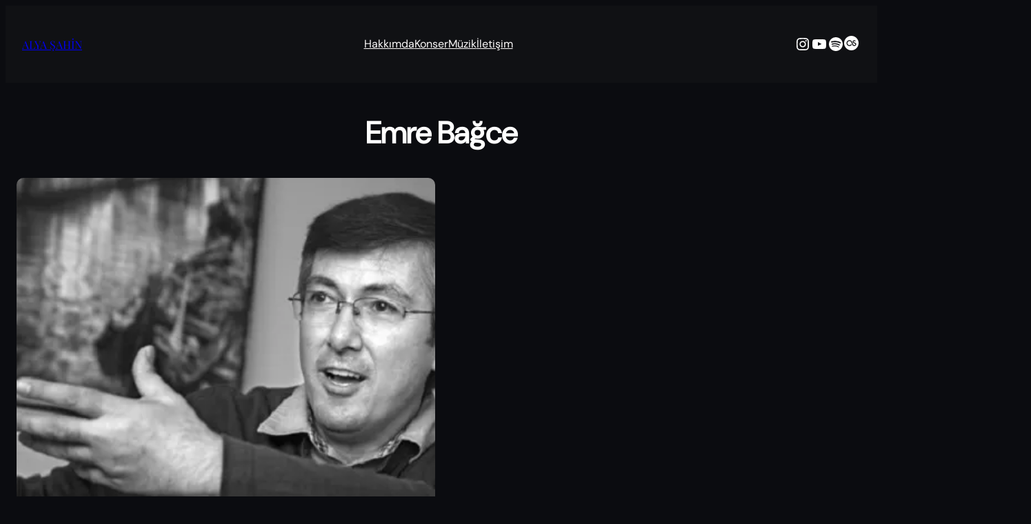

--- FILE ---
content_type: text/html; charset=UTF-8
request_url: https://alyasahin.com/emre-bagce/
body_size: 163677
content:
<!DOCTYPE html>
<html lang="tr">
<head>
	<meta charset="UTF-8" />
	<meta name="viewport" content="width=device-width, initial-scale=1" />
<meta name='robots' content='index, follow, max-image-preview:large, max-snippet:-1, max-video-preview:-1' />

	<!-- This site is optimized with the Yoast SEO plugin v26.7 - https://yoast.com/wordpress/plugins/seo/ -->
	<link rel="canonical" href="https://alyasahin.com/emre-bagce/" />
	<meta property="og:locale" content="tr_TR" />
	<meta property="og:type" content="article" />
	<meta property="og:title" content="Emre Bağce - Alya Şahİn" />
	<meta property="og:description" content="&nbsp; “ETEĞİNDE HER ZAMAN GÜZELLİKLER EKECEK TOHUMLAR OLMALI İNSANIN” &nbsp; “Dünyayı güzellik kurtaracak” diyenlerden Prof. Dr. Emre Bağce. Güzel kelimelerle, güzel düşüncelerle, iyiliğin nasıl yayıldığını hatırlatıyor hepimize. Küçük adımlarla daha güzel bir dünya inşa edebileceğimizi birçok yönden anlattığı bu sohbet, akademisyen olmanın ne demek olduğunun da bir kanıtı olsa gerek..   Dünyadaki 193 ülkenin yönetim..." />
	<meta property="og:url" content="https://alyasahin.com/emre-bagce/" />
	<meta property="og:site_name" content="Alya Şahİn" />
	<meta property="article:published_time" content="2017-08-29T12:40:57+00:00" />
	<meta property="article:modified_time" content="2018-08-29T12:45:22+00:00" />
	<meta property="og:image" content="https://i0.wp.com/alyasahin.com/wp-content/uploads/2018/08/emre.jpg?fit=607%2C403&ssl=1" />
	<meta property="og:image:width" content="607" />
	<meta property="og:image:height" content="403" />
	<meta property="og:image:type" content="image/jpeg" />
	<meta name="author" content="Alya Şahin" />
	<meta name="twitter:card" content="summary_large_image" />
	<meta name="twitter:label1" content="Yazan:" />
	<meta name="twitter:data1" content="" />
	<meta name="twitter:label2" content="Tahmini okuma süresi" />
	<meta name="twitter:data2" content="24 dakika" />
	<script type="application/ld+json" class="yoast-schema-graph">{"@context":"https://schema.org","@graph":[{"@type":"Article","@id":"https://alyasahin.com/emre-bagce/#article","isPartOf":{"@id":"https://alyasahin.com/emre-bagce/"},"author":{"name":"Alya Şahin","@id":"https://alyasahin.com/#/schema/person/55dc4314101f2897d4f857306ab13007"},"headline":"Emre Bağce","datePublished":"2017-08-29T12:40:57+00:00","dateModified":"2018-08-29T12:45:22+00:00","mainEntityOfPage":{"@id":"https://alyasahin.com/emre-bagce/"},"wordCount":4723,"publisher":{"@id":"https://alyasahin.com/#/schema/person/3949169e57d20e0495e76d6ad12f3b6e"},"image":{"@id":"https://alyasahin.com/emre-bagce/#primaryimage"},"thumbnailUrl":"https://i0.wp.com/alyasahin.com/wp-content/uploads/2018/08/emre.jpg?fit=607%2C403&ssl=1","keywords":["akademisyen","emre bağce","güzel kelimeler","marmara üniversitesi","röportaj","siyaset bilimi"],"articleSection":["Röportajlar","Yazılar"],"inLanguage":"tr"},{"@type":"WebPage","@id":"https://alyasahin.com/emre-bagce/","url":"https://alyasahin.com/emre-bagce/","name":"Emre Bağce - Alya Şahİn","isPartOf":{"@id":"https://alyasahin.com/#website"},"primaryImageOfPage":{"@id":"https://alyasahin.com/emre-bagce/#primaryimage"},"image":{"@id":"https://alyasahin.com/emre-bagce/#primaryimage"},"thumbnailUrl":"https://i0.wp.com/alyasahin.com/wp-content/uploads/2018/08/emre.jpg?fit=607%2C403&ssl=1","datePublished":"2017-08-29T12:40:57+00:00","dateModified":"2018-08-29T12:45:22+00:00","breadcrumb":{"@id":"https://alyasahin.com/emre-bagce/#breadcrumb"},"inLanguage":"tr","potentialAction":[{"@type":"ReadAction","target":["https://alyasahin.com/emre-bagce/"]}]},{"@type":"ImageObject","inLanguage":"tr","@id":"https://alyasahin.com/emre-bagce/#primaryimage","url":"https://i0.wp.com/alyasahin.com/wp-content/uploads/2018/08/emre.jpg?fit=607%2C403&ssl=1","contentUrl":"https://i0.wp.com/alyasahin.com/wp-content/uploads/2018/08/emre.jpg?fit=607%2C403&ssl=1","width":607,"height":403},{"@type":"BreadcrumbList","@id":"https://alyasahin.com/emre-bagce/#breadcrumb","itemListElement":[{"@type":"ListItem","position":1,"name":"Ana sayfa","item":"https://alyasahin.com/"},{"@type":"ListItem","position":2,"name":"Emre Bağce"}]},{"@type":"WebSite","@id":"https://alyasahin.com/#website","url":"https://alyasahin.com/","name":"Alya Şahİn","description":"Sayıklamalar","publisher":{"@id":"https://alyasahin.com/#/schema/person/3949169e57d20e0495e76d6ad12f3b6e"},"potentialAction":[{"@type":"SearchAction","target":{"@type":"EntryPoint","urlTemplate":"https://alyasahin.com/?s={search_term_string}"},"query-input":{"@type":"PropertyValueSpecification","valueRequired":true,"valueName":"search_term_string"}}],"inLanguage":"tr"},{"@type":["Person","Organization"],"@id":"https://alyasahin.com/#/schema/person/3949169e57d20e0495e76d6ad12f3b6e","name":"Alya Şahin","image":{"@type":"ImageObject","inLanguage":"tr","@id":"https://alyasahin.com/#/schema/person/image/","url":"https://i0.wp.com/alyasahin.com/wp-content/uploads/2026/01/cropped-cropped-Logo-Alya-Kopyasi-2-1.webp?fit=1536%2C897&ssl=1","contentUrl":"https://i0.wp.com/alyasahin.com/wp-content/uploads/2026/01/cropped-cropped-Logo-Alya-Kopyasi-2-1.webp?fit=1536%2C897&ssl=1","width":1536,"height":897,"caption":"Alya Şahin"},"logo":{"@id":"https://alyasahin.com/#/schema/person/image/"}},{"@type":"Person","@id":"https://alyasahin.com/#/schema/person/55dc4314101f2897d4f857306ab13007","name":"Alya Şahin","image":{"@type":"ImageObject","inLanguage":"tr","@id":"https://alyasahin.com/#/schema/person/image/","url":"https://secure.gravatar.com/avatar/817e88b67fdb6f7b125f289e68d9eb1330708a868b9f1e4edb05b3208e89a6d7?s=96&d=mm&r=g","contentUrl":"https://secure.gravatar.com/avatar/817e88b67fdb6f7b125f289e68d9eb1330708a868b9f1e4edb05b3208e89a6d7?s=96&d=mm&r=g","caption":"Alya Şahin"}}]}</script>
	<!-- / Yoast SEO plugin. -->


<title>Emre Bağce - Alya Şahİn</title>
<link rel='dns-prefetch' href='//stats.wp.com' />
<link rel='preconnect' href='//c0.wp.com' />
<link rel='preconnect' href='//i0.wp.com' />
<link rel="alternate" type="application/rss+xml" title="Alya Şahİn &raquo; akışı" href="https://alyasahin.com/feed/" />
<link rel="alternate" title="oEmbed (JSON)" type="application/json+oembed" href="https://alyasahin.com/wp-json/oembed/1.0/embed?url=https%3A%2F%2Falyasahin.com%2Femre-bagce%2F" />
<link rel="alternate" title="oEmbed (XML)" type="text/xml+oembed" href="https://alyasahin.com/wp-json/oembed/1.0/embed?url=https%3A%2F%2Falyasahin.com%2Femre-bagce%2F&#038;format=xml" />
<style id='wp-img-auto-sizes-contain-inline-css'>
img:is([sizes=auto i],[sizes^="auto," i]){contain-intrinsic-size:3000px 1500px}
/*# sourceURL=wp-img-auto-sizes-contain-inline-css */
</style>
<style id='wp-block-site-title-inline-css'>
.wp-block-site-title{box-sizing:border-box}.wp-block-site-title :where(a){color:inherit;font-family:inherit;font-size:inherit;font-style:inherit;font-weight:inherit;letter-spacing:inherit;line-height:inherit;text-decoration:inherit}
/*# sourceURL=https://alyasahin.com/wp-includes/blocks/site-title/style.min.css */
</style>
<style id='wp-block-group-inline-css'>
.wp-block-group{box-sizing:border-box}:where(.wp-block-group.wp-block-group-is-layout-constrained){position:relative}
/*# sourceURL=https://alyasahin.com/wp-includes/blocks/group/style.min.css */
</style>
<style id='wp-block-group-theme-inline-css'>
:where(.wp-block-group.has-background){padding:1.25em 2.375em}
/*# sourceURL=https://alyasahin.com/wp-includes/blocks/group/theme.min.css */
</style>
<style id='wp-block-navigation-link-inline-css'>
.wp-block-navigation .wp-block-navigation-item__label{overflow-wrap:break-word}.wp-block-navigation .wp-block-navigation-item__description{display:none}.link-ui-tools{outline:1px solid #f0f0f0;padding:8px}.link-ui-block-inserter{padding-top:8px}.link-ui-block-inserter__back{margin-left:8px;text-transform:uppercase}
/*# sourceURL=https://alyasahin.com/wp-includes/blocks/navigation-link/style.min.css */
</style>
<link rel='stylesheet' id='wp-block-navigation-css' href='https://c0.wp.com/c/6.9/wp-includes/blocks/navigation/style.min.css' media='all' />
<style id='wp-block-social-links-inline-css'>
.wp-block-social-links{background:none;box-sizing:border-box;margin-left:0;padding-left:0;padding-right:0;text-indent:0}.wp-block-social-links .wp-social-link a,.wp-block-social-links .wp-social-link a:hover{border-bottom:0;box-shadow:none;text-decoration:none}.wp-block-social-links .wp-social-link svg{height:1em;width:1em}.wp-block-social-links .wp-social-link span:not(.screen-reader-text){font-size:.65em;margin-left:.5em;margin-right:.5em}.wp-block-social-links.has-small-icon-size{font-size:16px}.wp-block-social-links,.wp-block-social-links.has-normal-icon-size{font-size:24px}.wp-block-social-links.has-large-icon-size{font-size:36px}.wp-block-social-links.has-huge-icon-size{font-size:48px}.wp-block-social-links.aligncenter{display:flex;justify-content:center}.wp-block-social-links.alignright{justify-content:flex-end}.wp-block-social-link{border-radius:9999px;display:block}@media not (prefers-reduced-motion){.wp-block-social-link{transition:transform .1s ease}}.wp-block-social-link{height:auto}.wp-block-social-link a{align-items:center;display:flex;line-height:0}.wp-block-social-link:hover{transform:scale(1.1)}.wp-block-social-links .wp-block-social-link.wp-social-link{display:inline-block;margin:0;padding:0}.wp-block-social-links .wp-block-social-link.wp-social-link .wp-block-social-link-anchor,.wp-block-social-links .wp-block-social-link.wp-social-link .wp-block-social-link-anchor svg,.wp-block-social-links .wp-block-social-link.wp-social-link .wp-block-social-link-anchor:active,.wp-block-social-links .wp-block-social-link.wp-social-link .wp-block-social-link-anchor:hover,.wp-block-social-links .wp-block-social-link.wp-social-link .wp-block-social-link-anchor:visited{color:currentColor;fill:currentColor}:where(.wp-block-social-links:not(.is-style-logos-only)) .wp-social-link{background-color:#f0f0f0;color:#444}:where(.wp-block-social-links:not(.is-style-logos-only)) .wp-social-link-amazon{background-color:#f90;color:#fff}:where(.wp-block-social-links:not(.is-style-logos-only)) .wp-social-link-bandcamp{background-color:#1ea0c3;color:#fff}:where(.wp-block-social-links:not(.is-style-logos-only)) .wp-social-link-behance{background-color:#0757fe;color:#fff}:where(.wp-block-social-links:not(.is-style-logos-only)) .wp-social-link-bluesky{background-color:#0a7aff;color:#fff}:where(.wp-block-social-links:not(.is-style-logos-only)) .wp-social-link-codepen{background-color:#1e1f26;color:#fff}:where(.wp-block-social-links:not(.is-style-logos-only)) .wp-social-link-deviantart{background-color:#02e49b;color:#fff}:where(.wp-block-social-links:not(.is-style-logos-only)) .wp-social-link-discord{background-color:#5865f2;color:#fff}:where(.wp-block-social-links:not(.is-style-logos-only)) .wp-social-link-dribbble{background-color:#e94c89;color:#fff}:where(.wp-block-social-links:not(.is-style-logos-only)) .wp-social-link-dropbox{background-color:#4280ff;color:#fff}:where(.wp-block-social-links:not(.is-style-logos-only)) .wp-social-link-etsy{background-color:#f45800;color:#fff}:where(.wp-block-social-links:not(.is-style-logos-only)) .wp-social-link-facebook{background-color:#0866ff;color:#fff}:where(.wp-block-social-links:not(.is-style-logos-only)) .wp-social-link-fivehundredpx{background-color:#000;color:#fff}:where(.wp-block-social-links:not(.is-style-logos-only)) .wp-social-link-flickr{background-color:#0461dd;color:#fff}:where(.wp-block-social-links:not(.is-style-logos-only)) .wp-social-link-foursquare{background-color:#e65678;color:#fff}:where(.wp-block-social-links:not(.is-style-logos-only)) .wp-social-link-github{background-color:#24292d;color:#fff}:where(.wp-block-social-links:not(.is-style-logos-only)) .wp-social-link-goodreads{background-color:#eceadd;color:#382110}:where(.wp-block-social-links:not(.is-style-logos-only)) .wp-social-link-google{background-color:#ea4434;color:#fff}:where(.wp-block-social-links:not(.is-style-logos-only)) .wp-social-link-gravatar{background-color:#1d4fc4;color:#fff}:where(.wp-block-social-links:not(.is-style-logos-only)) .wp-social-link-instagram{background-color:#f00075;color:#fff}:where(.wp-block-social-links:not(.is-style-logos-only)) .wp-social-link-lastfm{background-color:#e21b24;color:#fff}:where(.wp-block-social-links:not(.is-style-logos-only)) .wp-social-link-linkedin{background-color:#0d66c2;color:#fff}:where(.wp-block-social-links:not(.is-style-logos-only)) .wp-social-link-mastodon{background-color:#3288d4;color:#fff}:where(.wp-block-social-links:not(.is-style-logos-only)) .wp-social-link-medium{background-color:#000;color:#fff}:where(.wp-block-social-links:not(.is-style-logos-only)) .wp-social-link-meetup{background-color:#f6405f;color:#fff}:where(.wp-block-social-links:not(.is-style-logos-only)) .wp-social-link-patreon{background-color:#000;color:#fff}:where(.wp-block-social-links:not(.is-style-logos-only)) .wp-social-link-pinterest{background-color:#e60122;color:#fff}:where(.wp-block-social-links:not(.is-style-logos-only)) .wp-social-link-pocket{background-color:#ef4155;color:#fff}:where(.wp-block-social-links:not(.is-style-logos-only)) .wp-social-link-reddit{background-color:#ff4500;color:#fff}:where(.wp-block-social-links:not(.is-style-logos-only)) .wp-social-link-skype{background-color:#0478d7;color:#fff}:where(.wp-block-social-links:not(.is-style-logos-only)) .wp-social-link-snapchat{background-color:#fefc00;color:#fff;stroke:#000}:where(.wp-block-social-links:not(.is-style-logos-only)) .wp-social-link-soundcloud{background-color:#ff5600;color:#fff}:where(.wp-block-social-links:not(.is-style-logos-only)) .wp-social-link-spotify{background-color:#1bd760;color:#fff}:where(.wp-block-social-links:not(.is-style-logos-only)) .wp-social-link-telegram{background-color:#2aabee;color:#fff}:where(.wp-block-social-links:not(.is-style-logos-only)) .wp-social-link-threads{background-color:#000;color:#fff}:where(.wp-block-social-links:not(.is-style-logos-only)) .wp-social-link-tiktok{background-color:#000;color:#fff}:where(.wp-block-social-links:not(.is-style-logos-only)) .wp-social-link-tumblr{background-color:#011835;color:#fff}:where(.wp-block-social-links:not(.is-style-logos-only)) .wp-social-link-twitch{background-color:#6440a4;color:#fff}:where(.wp-block-social-links:not(.is-style-logos-only)) .wp-social-link-twitter{background-color:#1da1f2;color:#fff}:where(.wp-block-social-links:not(.is-style-logos-only)) .wp-social-link-vimeo{background-color:#1eb7ea;color:#fff}:where(.wp-block-social-links:not(.is-style-logos-only)) .wp-social-link-vk{background-color:#4680c2;color:#fff}:where(.wp-block-social-links:not(.is-style-logos-only)) .wp-social-link-wordpress{background-color:#3499cd;color:#fff}:where(.wp-block-social-links:not(.is-style-logos-only)) .wp-social-link-whatsapp{background-color:#25d366;color:#fff}:where(.wp-block-social-links:not(.is-style-logos-only)) .wp-social-link-x{background-color:#000;color:#fff}:where(.wp-block-social-links:not(.is-style-logos-only)) .wp-social-link-yelp{background-color:#d32422;color:#fff}:where(.wp-block-social-links:not(.is-style-logos-only)) .wp-social-link-youtube{background-color:red;color:#fff}:where(.wp-block-social-links.is-style-logos-only) .wp-social-link{background:none}:where(.wp-block-social-links.is-style-logos-only) .wp-social-link svg{height:1.25em;width:1.25em}:where(.wp-block-social-links.is-style-logos-only) .wp-social-link-amazon{color:#f90}:where(.wp-block-social-links.is-style-logos-only) .wp-social-link-bandcamp{color:#1ea0c3}:where(.wp-block-social-links.is-style-logos-only) .wp-social-link-behance{color:#0757fe}:where(.wp-block-social-links.is-style-logos-only) .wp-social-link-bluesky{color:#0a7aff}:where(.wp-block-social-links.is-style-logos-only) .wp-social-link-codepen{color:#1e1f26}:where(.wp-block-social-links.is-style-logos-only) .wp-social-link-deviantart{color:#02e49b}:where(.wp-block-social-links.is-style-logos-only) .wp-social-link-discord{color:#5865f2}:where(.wp-block-social-links.is-style-logos-only) .wp-social-link-dribbble{color:#e94c89}:where(.wp-block-social-links.is-style-logos-only) .wp-social-link-dropbox{color:#4280ff}:where(.wp-block-social-links.is-style-logos-only) .wp-social-link-etsy{color:#f45800}:where(.wp-block-social-links.is-style-logos-only) .wp-social-link-facebook{color:#0866ff}:where(.wp-block-social-links.is-style-logos-only) .wp-social-link-fivehundredpx{color:#000}:where(.wp-block-social-links.is-style-logos-only) .wp-social-link-flickr{color:#0461dd}:where(.wp-block-social-links.is-style-logos-only) .wp-social-link-foursquare{color:#e65678}:where(.wp-block-social-links.is-style-logos-only) .wp-social-link-github{color:#24292d}:where(.wp-block-social-links.is-style-logos-only) .wp-social-link-goodreads{color:#382110}:where(.wp-block-social-links.is-style-logos-only) .wp-social-link-google{color:#ea4434}:where(.wp-block-social-links.is-style-logos-only) .wp-social-link-gravatar{color:#1d4fc4}:where(.wp-block-social-links.is-style-logos-only) .wp-social-link-instagram{color:#f00075}:where(.wp-block-social-links.is-style-logos-only) .wp-social-link-lastfm{color:#e21b24}:where(.wp-block-social-links.is-style-logos-only) .wp-social-link-linkedin{color:#0d66c2}:where(.wp-block-social-links.is-style-logos-only) .wp-social-link-mastodon{color:#3288d4}:where(.wp-block-social-links.is-style-logos-only) .wp-social-link-medium{color:#000}:where(.wp-block-social-links.is-style-logos-only) .wp-social-link-meetup{color:#f6405f}:where(.wp-block-social-links.is-style-logos-only) .wp-social-link-patreon{color:#000}:where(.wp-block-social-links.is-style-logos-only) .wp-social-link-pinterest{color:#e60122}:where(.wp-block-social-links.is-style-logos-only) .wp-social-link-pocket{color:#ef4155}:where(.wp-block-social-links.is-style-logos-only) .wp-social-link-reddit{color:#ff4500}:where(.wp-block-social-links.is-style-logos-only) .wp-social-link-skype{color:#0478d7}:where(.wp-block-social-links.is-style-logos-only) .wp-social-link-snapchat{color:#fff;stroke:#000}:where(.wp-block-social-links.is-style-logos-only) .wp-social-link-soundcloud{color:#ff5600}:where(.wp-block-social-links.is-style-logos-only) .wp-social-link-spotify{color:#1bd760}:where(.wp-block-social-links.is-style-logos-only) .wp-social-link-telegram{color:#2aabee}:where(.wp-block-social-links.is-style-logos-only) .wp-social-link-threads{color:#000}:where(.wp-block-social-links.is-style-logos-only) .wp-social-link-tiktok{color:#000}:where(.wp-block-social-links.is-style-logos-only) .wp-social-link-tumblr{color:#011835}:where(.wp-block-social-links.is-style-logos-only) .wp-social-link-twitch{color:#6440a4}:where(.wp-block-social-links.is-style-logos-only) .wp-social-link-twitter{color:#1da1f2}:where(.wp-block-social-links.is-style-logos-only) .wp-social-link-vimeo{color:#1eb7ea}:where(.wp-block-social-links.is-style-logos-only) .wp-social-link-vk{color:#4680c2}:where(.wp-block-social-links.is-style-logos-only) .wp-social-link-whatsapp{color:#25d366}:where(.wp-block-social-links.is-style-logos-only) .wp-social-link-wordpress{color:#3499cd}:where(.wp-block-social-links.is-style-logos-only) .wp-social-link-x{color:#000}:where(.wp-block-social-links.is-style-logos-only) .wp-social-link-yelp{color:#d32422}:where(.wp-block-social-links.is-style-logos-only) .wp-social-link-youtube{color:red}.wp-block-social-links.is-style-pill-shape .wp-social-link{width:auto}:root :where(.wp-block-social-links .wp-social-link a){padding:.25em}:root :where(.wp-block-social-links.is-style-logos-only .wp-social-link a){padding:0}:root :where(.wp-block-social-links.is-style-pill-shape .wp-social-link a){padding-left:.6666666667em;padding-right:.6666666667em}.wp-block-social-links:not(.has-icon-color):not(.has-icon-background-color) .wp-social-link-snapchat .wp-block-social-link-label{color:#000}
/*# sourceURL=https://alyasahin.com/wp-includes/blocks/social-links/style.min.css */
</style>
<style id='wp-block-template-part-theme-inline-css'>
:root :where(.wp-block-template-part.has-background){margin-bottom:0;margin-top:0;padding:1.25em 2.375em}
/*# sourceURL=https://alyasahin.com/wp-includes/blocks/template-part/theme.min.css */
</style>
<style id='wp-block-post-title-inline-css'>
.wp-block-post-title{box-sizing:border-box;word-break:break-word}.wp-block-post-title :where(a){display:inline-block;font-family:inherit;font-size:inherit;font-style:inherit;font-weight:inherit;letter-spacing:inherit;line-height:inherit;text-decoration:inherit}
/*# sourceURL=https://alyasahin.com/wp-includes/blocks/post-title/style.min.css */
</style>
<style id='wp-block-post-featured-image-inline-css'>
.wp-block-post-featured-image{margin-left:0;margin-right:0}.wp-block-post-featured-image a{display:block;height:100%}.wp-block-post-featured-image :where(img){box-sizing:border-box;height:auto;max-width:100%;vertical-align:bottom;width:100%}.wp-block-post-featured-image.alignfull img,.wp-block-post-featured-image.alignwide img{width:100%}.wp-block-post-featured-image .wp-block-post-featured-image__overlay.has-background-dim{background-color:#000;inset:0;position:absolute}.wp-block-post-featured-image{position:relative}.wp-block-post-featured-image .wp-block-post-featured-image__overlay.has-background-gradient{background-color:initial}.wp-block-post-featured-image .wp-block-post-featured-image__overlay.has-background-dim-0{opacity:0}.wp-block-post-featured-image .wp-block-post-featured-image__overlay.has-background-dim-10{opacity:.1}.wp-block-post-featured-image .wp-block-post-featured-image__overlay.has-background-dim-20{opacity:.2}.wp-block-post-featured-image .wp-block-post-featured-image__overlay.has-background-dim-30{opacity:.3}.wp-block-post-featured-image .wp-block-post-featured-image__overlay.has-background-dim-40{opacity:.4}.wp-block-post-featured-image .wp-block-post-featured-image__overlay.has-background-dim-50{opacity:.5}.wp-block-post-featured-image .wp-block-post-featured-image__overlay.has-background-dim-60{opacity:.6}.wp-block-post-featured-image .wp-block-post-featured-image__overlay.has-background-dim-70{opacity:.7}.wp-block-post-featured-image .wp-block-post-featured-image__overlay.has-background-dim-80{opacity:.8}.wp-block-post-featured-image .wp-block-post-featured-image__overlay.has-background-dim-90{opacity:.9}.wp-block-post-featured-image .wp-block-post-featured-image__overlay.has-background-dim-100{opacity:1}.wp-block-post-featured-image:where(.alignleft,.alignright){width:100%}
/*# sourceURL=https://alyasahin.com/wp-includes/blocks/post-featured-image/style.min.css */
</style>
<style id='wp-block-avatar-inline-css'>
.wp-block-avatar{line-height:0}.wp-block-avatar,.wp-block-avatar img{box-sizing:border-box}.wp-block-avatar.aligncenter{text-align:center}
/*# sourceURL=https://alyasahin.com/wp-includes/blocks/avatar/style.min.css */
</style>
<style id='wp-block-post-author-name-inline-css'>
.wp-block-post-author-name{box-sizing:border-box}
/*# sourceURL=https://alyasahin.com/wp-includes/blocks/post-author-name/style.min.css */
</style>
<style id='wp-block-paragraph-inline-css'>
.is-small-text{font-size:.875em}.is-regular-text{font-size:1em}.is-large-text{font-size:2.25em}.is-larger-text{font-size:3em}.has-drop-cap:not(:focus):first-letter{float:left;font-size:8.4em;font-style:normal;font-weight:100;line-height:.68;margin:.05em .1em 0 0;text-transform:uppercase}body.rtl .has-drop-cap:not(:focus):first-letter{float:none;margin-left:.1em}p.has-drop-cap.has-background{overflow:hidden}:root :where(p.has-background){padding:1.25em 2.375em}:where(p.has-text-color:not(.has-link-color)) a{color:inherit}p.has-text-align-left[style*="writing-mode:vertical-lr"],p.has-text-align-right[style*="writing-mode:vertical-rl"]{rotate:180deg}
/*# sourceURL=https://alyasahin.com/wp-includes/blocks/paragraph/style.min.css */
</style>
<style id='wp-block-columns-inline-css'>
.wp-block-columns{box-sizing:border-box;display:flex;flex-wrap:wrap!important}@media (min-width:782px){.wp-block-columns{flex-wrap:nowrap!important}}.wp-block-columns{align-items:normal!important}.wp-block-columns.are-vertically-aligned-top{align-items:flex-start}.wp-block-columns.are-vertically-aligned-center{align-items:center}.wp-block-columns.are-vertically-aligned-bottom{align-items:flex-end}@media (max-width:781px){.wp-block-columns:not(.is-not-stacked-on-mobile)>.wp-block-column{flex-basis:100%!important}}@media (min-width:782px){.wp-block-columns:not(.is-not-stacked-on-mobile)>.wp-block-column{flex-basis:0;flex-grow:1}.wp-block-columns:not(.is-not-stacked-on-mobile)>.wp-block-column[style*=flex-basis]{flex-grow:0}}.wp-block-columns.is-not-stacked-on-mobile{flex-wrap:nowrap!important}.wp-block-columns.is-not-stacked-on-mobile>.wp-block-column{flex-basis:0;flex-grow:1}.wp-block-columns.is-not-stacked-on-mobile>.wp-block-column[style*=flex-basis]{flex-grow:0}:where(.wp-block-columns){margin-bottom:1.75em}:where(.wp-block-columns.has-background){padding:1.25em 2.375em}.wp-block-column{flex-grow:1;min-width:0;overflow-wrap:break-word;word-break:break-word}.wp-block-column.is-vertically-aligned-top{align-self:flex-start}.wp-block-column.is-vertically-aligned-center{align-self:center}.wp-block-column.is-vertically-aligned-bottom{align-self:flex-end}.wp-block-column.is-vertically-aligned-stretch{align-self:stretch}.wp-block-column.is-vertically-aligned-bottom,.wp-block-column.is-vertically-aligned-center,.wp-block-column.is-vertically-aligned-top{width:100%}
/*# sourceURL=https://alyasahin.com/wp-includes/blocks/columns/style.min.css */
</style>
<style id='wp-block-post-content-inline-css'>
.wp-block-post-content{display:flow-root}
/*# sourceURL=https://alyasahin.com/wp-includes/blocks/post-content/style.min.css */
</style>
<style id='wp-block-post-terms-inline-css'>
.wp-block-post-terms{box-sizing:border-box}.wp-block-post-terms .wp-block-post-terms__separator{white-space:pre-wrap}
/*# sourceURL=https://alyasahin.com/wp-includes/blocks/post-terms/style.min.css */
</style>
<style id='wp-block-post-navigation-link-inline-css'>
.wp-block-post-navigation-link .wp-block-post-navigation-link__arrow-previous{display:inline-block;margin-right:1ch}.wp-block-post-navigation-link .wp-block-post-navigation-link__arrow-previous:not(.is-arrow-chevron){transform:scaleX(1)}.wp-block-post-navigation-link .wp-block-post-navigation-link__arrow-next{display:inline-block;margin-left:1ch}.wp-block-post-navigation-link .wp-block-post-navigation-link__arrow-next:not(.is-arrow-chevron){transform:scaleX(1)}.wp-block-post-navigation-link.has-text-align-left[style*="writing-mode: vertical-lr"],.wp-block-post-navigation-link.has-text-align-right[style*="writing-mode: vertical-rl"]{rotate:180deg}
/*# sourceURL=https://alyasahin.com/wp-includes/blocks/post-navigation-link/style.min.css */
</style>
<style id='wp-block-heading-inline-css'>
h1:where(.wp-block-heading).has-background,h2:where(.wp-block-heading).has-background,h3:where(.wp-block-heading).has-background,h4:where(.wp-block-heading).has-background,h5:where(.wp-block-heading).has-background,h6:where(.wp-block-heading).has-background{padding:1.25em 2.375em}h1.has-text-align-left[style*=writing-mode]:where([style*=vertical-lr]),h1.has-text-align-right[style*=writing-mode]:where([style*=vertical-rl]),h2.has-text-align-left[style*=writing-mode]:where([style*=vertical-lr]),h2.has-text-align-right[style*=writing-mode]:where([style*=vertical-rl]),h3.has-text-align-left[style*=writing-mode]:where([style*=vertical-lr]),h3.has-text-align-right[style*=writing-mode]:where([style*=vertical-rl]),h4.has-text-align-left[style*=writing-mode]:where([style*=vertical-lr]),h4.has-text-align-right[style*=writing-mode]:where([style*=vertical-rl]),h5.has-text-align-left[style*=writing-mode]:where([style*=vertical-lr]),h5.has-text-align-right[style*=writing-mode]:where([style*=vertical-rl]),h6.has-text-align-left[style*=writing-mode]:where([style*=vertical-lr]),h6.has-text-align-right[style*=writing-mode]:where([style*=vertical-rl]){rotate:180deg}
/*# sourceURL=https://alyasahin.com/wp-includes/blocks/heading/style.min.css */
</style>
<style id='wp-block-post-template-inline-css'>
.wp-block-post-template{box-sizing:border-box;list-style:none;margin-bottom:0;margin-top:0;max-width:100%;padding:0}.wp-block-post-template.is-flex-container{display:flex;flex-direction:row;flex-wrap:wrap;gap:1.25em}.wp-block-post-template.is-flex-container>li{margin:0;width:100%}@media (min-width:600px){.wp-block-post-template.is-flex-container.is-flex-container.columns-2>li{width:calc(50% - .625em)}.wp-block-post-template.is-flex-container.is-flex-container.columns-3>li{width:calc(33.33333% - .83333em)}.wp-block-post-template.is-flex-container.is-flex-container.columns-4>li{width:calc(25% - .9375em)}.wp-block-post-template.is-flex-container.is-flex-container.columns-5>li{width:calc(20% - 1em)}.wp-block-post-template.is-flex-container.is-flex-container.columns-6>li{width:calc(16.66667% - 1.04167em)}}@media (max-width:600px){.wp-block-post-template-is-layout-grid.wp-block-post-template-is-layout-grid.wp-block-post-template-is-layout-grid.wp-block-post-template-is-layout-grid{grid-template-columns:1fr}}.wp-block-post-template-is-layout-constrained>li>.alignright,.wp-block-post-template-is-layout-flow>li>.alignright{float:right;margin-inline-end:0;margin-inline-start:2em}.wp-block-post-template-is-layout-constrained>li>.alignleft,.wp-block-post-template-is-layout-flow>li>.alignleft{float:left;margin-inline-end:2em;margin-inline-start:0}.wp-block-post-template-is-layout-constrained>li>.aligncenter,.wp-block-post-template-is-layout-flow>li>.aligncenter{margin-inline-end:auto;margin-inline-start:auto}
/*# sourceURL=https://alyasahin.com/wp-includes/blocks/post-template/style.min.css */
</style>
<style id='wp-block-button-inline-css'>
.wp-block-button__link{align-content:center;box-sizing:border-box;cursor:pointer;display:inline-block;height:100%;text-align:center;word-break:break-word}.wp-block-button__link.aligncenter{text-align:center}.wp-block-button__link.alignright{text-align:right}:where(.wp-block-button__link){border-radius:9999px;box-shadow:none;padding:calc(.667em + 2px) calc(1.333em + 2px);text-decoration:none}.wp-block-button[style*=text-decoration] .wp-block-button__link{text-decoration:inherit}.wp-block-buttons>.wp-block-button.has-custom-width{max-width:none}.wp-block-buttons>.wp-block-button.has-custom-width .wp-block-button__link{width:100%}.wp-block-buttons>.wp-block-button.has-custom-font-size .wp-block-button__link{font-size:inherit}.wp-block-buttons>.wp-block-button.wp-block-button__width-25{width:calc(25% - var(--wp--style--block-gap, .5em)*.75)}.wp-block-buttons>.wp-block-button.wp-block-button__width-50{width:calc(50% - var(--wp--style--block-gap, .5em)*.5)}.wp-block-buttons>.wp-block-button.wp-block-button__width-75{width:calc(75% - var(--wp--style--block-gap, .5em)*.25)}.wp-block-buttons>.wp-block-button.wp-block-button__width-100{flex-basis:100%;width:100%}.wp-block-buttons.is-vertical>.wp-block-button.wp-block-button__width-25{width:25%}.wp-block-buttons.is-vertical>.wp-block-button.wp-block-button__width-50{width:50%}.wp-block-buttons.is-vertical>.wp-block-button.wp-block-button__width-75{width:75%}.wp-block-button.is-style-squared,.wp-block-button__link.wp-block-button.is-style-squared{border-radius:0}.wp-block-button.no-border-radius,.wp-block-button__link.no-border-radius{border-radius:0!important}:root :where(.wp-block-button .wp-block-button__link.is-style-outline),:root :where(.wp-block-button.is-style-outline>.wp-block-button__link){border:2px solid;padding:.667em 1.333em}:root :where(.wp-block-button .wp-block-button__link.is-style-outline:not(.has-text-color)),:root :where(.wp-block-button.is-style-outline>.wp-block-button__link:not(.has-text-color)){color:currentColor}:root :where(.wp-block-button .wp-block-button__link.is-style-outline:not(.has-background)),:root :where(.wp-block-button.is-style-outline>.wp-block-button__link:not(.has-background)){background-color:initial;background-image:none}
/*# sourceURL=https://alyasahin.com/wp-includes/blocks/button/style.min.css */
</style>
<style id='wp-block-buttons-inline-css'>
.wp-block-buttons{box-sizing:border-box}.wp-block-buttons.is-vertical{flex-direction:column}.wp-block-buttons.is-vertical>.wp-block-button:last-child{margin-bottom:0}.wp-block-buttons>.wp-block-button{display:inline-block;margin:0}.wp-block-buttons.is-content-justification-left{justify-content:flex-start}.wp-block-buttons.is-content-justification-left.is-vertical{align-items:flex-start}.wp-block-buttons.is-content-justification-center{justify-content:center}.wp-block-buttons.is-content-justification-center.is-vertical{align-items:center}.wp-block-buttons.is-content-justification-right{justify-content:flex-end}.wp-block-buttons.is-content-justification-right.is-vertical{align-items:flex-end}.wp-block-buttons.is-content-justification-space-between{justify-content:space-between}.wp-block-buttons.aligncenter{text-align:center}.wp-block-buttons:not(.is-content-justification-space-between,.is-content-justification-right,.is-content-justification-left,.is-content-justification-center) .wp-block-button.aligncenter{margin-left:auto;margin-right:auto;width:100%}.wp-block-buttons[style*=text-decoration] .wp-block-button,.wp-block-buttons[style*=text-decoration] .wp-block-button__link{text-decoration:inherit}.wp-block-buttons.has-custom-font-size .wp-block-button__link{font-size:inherit}.wp-block-buttons .wp-block-button__link{width:100%}.wp-block-button.aligncenter{text-align:center}
/*# sourceURL=https://alyasahin.com/wp-includes/blocks/buttons/style.min.css */
</style>
<style id='wp-emoji-styles-inline-css'>

	img.wp-smiley, img.emoji {
		display: inline !important;
		border: none !important;
		box-shadow: none !important;
		height: 1em !important;
		width: 1em !important;
		margin: 0 0.07em !important;
		vertical-align: -0.1em !important;
		background: none !important;
		padding: 0 !important;
	}
/*# sourceURL=wp-emoji-styles-inline-css */
</style>
<style id='wp-block-library-inline-css'>
:root{--wp-block-synced-color:#7a00df;--wp-block-synced-color--rgb:122,0,223;--wp-bound-block-color:var(--wp-block-synced-color);--wp-editor-canvas-background:#ddd;--wp-admin-theme-color:#007cba;--wp-admin-theme-color--rgb:0,124,186;--wp-admin-theme-color-darker-10:#006ba1;--wp-admin-theme-color-darker-10--rgb:0,107,160.5;--wp-admin-theme-color-darker-20:#005a87;--wp-admin-theme-color-darker-20--rgb:0,90,135;--wp-admin-border-width-focus:2px}@media (min-resolution:192dpi){:root{--wp-admin-border-width-focus:1.5px}}.wp-element-button{cursor:pointer}:root .has-very-light-gray-background-color{background-color:#eee}:root .has-very-dark-gray-background-color{background-color:#313131}:root .has-very-light-gray-color{color:#eee}:root .has-very-dark-gray-color{color:#313131}:root .has-vivid-green-cyan-to-vivid-cyan-blue-gradient-background{background:linear-gradient(135deg,#00d084,#0693e3)}:root .has-purple-crush-gradient-background{background:linear-gradient(135deg,#34e2e4,#4721fb 50%,#ab1dfe)}:root .has-hazy-dawn-gradient-background{background:linear-gradient(135deg,#faaca8,#dad0ec)}:root .has-subdued-olive-gradient-background{background:linear-gradient(135deg,#fafae1,#67a671)}:root .has-atomic-cream-gradient-background{background:linear-gradient(135deg,#fdd79a,#004a59)}:root .has-nightshade-gradient-background{background:linear-gradient(135deg,#330968,#31cdcf)}:root .has-midnight-gradient-background{background:linear-gradient(135deg,#020381,#2874fc)}:root{--wp--preset--font-size--normal:16px;--wp--preset--font-size--huge:42px}.has-regular-font-size{font-size:1em}.has-larger-font-size{font-size:2.625em}.has-normal-font-size{font-size:var(--wp--preset--font-size--normal)}.has-huge-font-size{font-size:var(--wp--preset--font-size--huge)}.has-text-align-center{text-align:center}.has-text-align-left{text-align:left}.has-text-align-right{text-align:right}.has-fit-text{white-space:nowrap!important}#end-resizable-editor-section{display:none}.aligncenter{clear:both}.items-justified-left{justify-content:flex-start}.items-justified-center{justify-content:center}.items-justified-right{justify-content:flex-end}.items-justified-space-between{justify-content:space-between}.screen-reader-text{border:0;clip-path:inset(50%);height:1px;margin:-1px;overflow:hidden;padding:0;position:absolute;width:1px;word-wrap:normal!important}.screen-reader-text:focus{background-color:#ddd;clip-path:none;color:#444;display:block;font-size:1em;height:auto;left:5px;line-height:normal;padding:15px 23px 14px;text-decoration:none;top:5px;width:auto;z-index:100000}html :where(.has-border-color){border-style:solid}html :where([style*=border-top-color]){border-top-style:solid}html :where([style*=border-right-color]){border-right-style:solid}html :where([style*=border-bottom-color]){border-bottom-style:solid}html :where([style*=border-left-color]){border-left-style:solid}html :where([style*=border-width]){border-style:solid}html :where([style*=border-top-width]){border-top-style:solid}html :where([style*=border-right-width]){border-right-style:solid}html :where([style*=border-bottom-width]){border-bottom-style:solid}html :where([style*=border-left-width]){border-left-style:solid}html :where(img[class*=wp-image-]){height:auto;max-width:100%}:where(figure){margin:0 0 1em}html :where(.is-position-sticky){--wp-admin--admin-bar--position-offset:var(--wp-admin--admin-bar--height,0px)}@media screen and (max-width:600px){html :where(.is-position-sticky){--wp-admin--admin-bar--position-offset:0px}}
/*# sourceURL=/wp-includes/css/dist/block-library/common.min.css */
</style>
<link rel='stylesheet' id='fotawp-blocks-style-css' href='https://alyasahin.com/wp-content/themes/fotawp/assets/css/blocks.css?ver=6.9' media='all' />
<style id='global-styles-inline-css'>
:root{--wp--preset--aspect-ratio--square: 1;--wp--preset--aspect-ratio--4-3: 4/3;--wp--preset--aspect-ratio--3-4: 3/4;--wp--preset--aspect-ratio--3-2: 3/2;--wp--preset--aspect-ratio--2-3: 2/3;--wp--preset--aspect-ratio--16-9: 16/9;--wp--preset--aspect-ratio--9-16: 9/16;--wp--preset--color--black: #000000;--wp--preset--color--cyan-bluish-gray: #abb8c3;--wp--preset--color--white: #ffffff;--wp--preset--color--pale-pink: #f78da7;--wp--preset--color--vivid-red: #cf2e2e;--wp--preset--color--luminous-vivid-orange: #ff6900;--wp--preset--color--luminous-vivid-amber: #fcb900;--wp--preset--color--light-green-cyan: #7bdcb5;--wp--preset--color--vivid-green-cyan: #00d084;--wp--preset--color--pale-cyan-blue: #8ed1fc;--wp--preset--color--vivid-cyan-blue: #0693e3;--wp--preset--color--vivid-purple: #9b51e0;--wp--preset--color--primary: #0B0C10;--wp--preset--color--secondary: #0DC0B3;--wp--preset--color--tertiary: #392853;--wp--preset--color--accent: #082027;--wp--preset--color--accent-lite: #164F61;--wp--preset--color--background-alt: #101114;--wp--preset--color--foreground: #C1C1C1;--wp--preset--color--background: #0B0C10;--wp--preset--color--heading-color: #ffffff;--wp--preset--color--sub-heading-color: #dddddd;--wp--preset--color--foregound-alt: #FAF8F8;--wp--preset--color--border-color: #222325;--wp--preset--color--transparent: #ffffff00;--wp--preset--gradient--vivid-cyan-blue-to-vivid-purple: linear-gradient(135deg,rgb(6,147,227) 0%,rgb(155,81,224) 100%);--wp--preset--gradient--light-green-cyan-to-vivid-green-cyan: linear-gradient(135deg,rgb(122,220,180) 0%,rgb(0,208,130) 100%);--wp--preset--gradient--luminous-vivid-amber-to-luminous-vivid-orange: linear-gradient(135deg,rgb(252,185,0) 0%,rgb(255,105,0) 100%);--wp--preset--gradient--luminous-vivid-orange-to-vivid-red: linear-gradient(135deg,rgb(255,105,0) 0%,rgb(207,46,46) 100%);--wp--preset--gradient--very-light-gray-to-cyan-bluish-gray: linear-gradient(135deg,rgb(238,238,238) 0%,rgb(169,184,195) 100%);--wp--preset--gradient--cool-to-warm-spectrum: linear-gradient(135deg,rgb(74,234,220) 0%,rgb(151,120,209) 20%,rgb(207,42,186) 40%,rgb(238,44,130) 60%,rgb(251,105,98) 80%,rgb(254,248,76) 100%);--wp--preset--gradient--blush-light-purple: linear-gradient(135deg,rgb(255,206,236) 0%,rgb(152,150,240) 100%);--wp--preset--gradient--blush-bordeaux: linear-gradient(135deg,rgb(254,205,165) 0%,rgb(254,45,45) 50%,rgb(107,0,62) 100%);--wp--preset--gradient--luminous-dusk: linear-gradient(135deg,rgb(255,203,112) 0%,rgb(199,81,192) 50%,rgb(65,88,208) 100%);--wp--preset--gradient--pale-ocean: linear-gradient(135deg,rgb(255,245,203) 0%,rgb(182,227,212) 50%,rgb(51,167,181) 100%);--wp--preset--gradient--electric-grass: linear-gradient(135deg,rgb(202,248,128) 0%,rgb(113,206,126) 100%);--wp--preset--gradient--midnight: linear-gradient(135deg,rgb(2,3,129) 0%,rgb(40,116,252) 100%);--wp--preset--gradient--first-primary-gradient: linear-gradient(90deg, var(--wp--preset--color--primary) 0%, var(--wp--preset--color--tertiary) 100%);--wp--preset--gradient--second-primary-gradient: linear-gradient(90deg, var(--wp--preset--color--tertiary) 10%,var(--wp--preset--color--primary) 100%);--wp--preset--gradient--third-primary-gradient: linear-gradient(290deg, var(--wp--preset--color--accent-lite) 0%, var(--wp--preset--color--accent) 60%, var(--wp--preset--color--primary) 120%);--wp--preset--gradient--fourth-primary-gradient: linear-gradient(135deg, var(--wp--preset--color--primary) 45%, var(--wp--preset--color--accent-lite) 100%);--wp--preset--gradient--fade-gradient: linear-gradient(108.08deg, #F3FEFF 49.32%, #E5DDFE 98.43%);--wp--preset--gradient--combination-gradient: linear-gradient(180deg, #00C7E2 0%, #3800D7 70%);--wp--preset--font-size--small: 16px;--wp--preset--font-size--medium: 20px;--wp--preset--font-size--large: 24px;--wp--preset--font-size--x-large: 34px;--wp--preset--font-size--xx-small: 12px;--wp--preset--font-size--x-small: 14px;--wp--preset--font-size--xx-large: 44px;--wp--preset--font-size--xxx-large: 56px;--wp--preset--font-size--xxxx-large: 74px;--wp--preset--font-family--albert-sans: "Albert Sans", sans-serif;--wp--preset--font-family--dancing-script: "Dancing Script", sans-serif;--wp--preset--font-family--dm-sans: "DM Sans", sans-serif;--wp--preset--font-family--hanken-grotesk: "Hanken Grotesk", sans-serif;--wp--preset--font-family--ibm-plex-serif: "IBM Plex Serif", sans-serif;--wp--preset--font-family--inter: "Inter", sans-serif;--wp--preset--font-family--jost: "Jost", sans-serif;--wp--preset--font-family--body: "Lato", sans-serif;--wp--preset--font-family--league-spartan: "League Spartan", sans-serif;--wp--preset--font-family--merriweather: "Merriweather", sans-serif;--wp--preset--font-family--montserrat: "Montserrat", sans-serif;--wp--preset--font-family--nunito: "Nunito", sans-serif;--wp--preset--font-family--open-sans: "Open Sans", sans-serif;--wp--preset--font-family--oswald: "Oswald", sans-serif;--wp--preset--font-family--outfit: "Outfit", sans-serif;--wp--preset--font-family--pacifico: "Pacifico", sans-serif;--wp--preset--font-family--playfair-display: "Playfair Display", sans-serif;--wp--preset--font-family--plus-jakarta-sans: "Plus Jakarta Sans", sans-serif;--wp--preset--font-family--poppins: "Poppins", sans-serif;--wp--preset--font-family--public-sans: "Public Sans", sans-serif;--wp--preset--font-family--quicksand: "Quicksand", sans-serif;--wp--preset--font-family--raleway: "Raleway", sans-serif;--wp--preset--font-family--roboto-condensed: "Roboto Condensed", sans-serif;--wp--preset--font-family--space-grotesk: "Space Grotesk", sans-serif;--wp--preset--font-family--syne: "Syne", sans-serif;--wp--preset--font-family--allura: "Allura", sans-serif;--wp--preset--spacing--20: 0.44rem;--wp--preset--spacing--30: 0.67rem;--wp--preset--spacing--40: 1rem;--wp--preset--spacing--50: 1.5rem;--wp--preset--spacing--60: 2.25rem;--wp--preset--spacing--70: 3.38rem;--wp--preset--spacing--80: 5.06rem;--wp--preset--shadow--natural: 6px 6px 9px rgba(0, 0, 0, 0.2);--wp--preset--shadow--deep: 12px 12px 50px rgba(0, 0, 0, 0.4);--wp--preset--shadow--sharp: 6px 6px 0px rgba(0, 0, 0, 0.2);--wp--preset--shadow--outlined: 6px 6px 0px -3px rgb(255, 255, 255), 6px 6px rgb(0, 0, 0);--wp--preset--shadow--crisp: 6px 6px 0px rgb(0, 0, 0);--wp--custom--font-weight--black: 900;--wp--custom--font-weight--extra-bold: 800;--wp--custom--font-weight--bold: 700;--wp--custom--font-weight--semi-bold: 600;--wp--custom--font-weight--medium: 500;--wp--custom--font-weight--regular: 400;--wp--custom--font-weight--light: 300;--wp--custom--font-weight--extra-light: 200;--wp--custom--font-weight--thin: 100;--wp--custom--line-height--initial: 1;--wp--custom--line-height--xx-small: 1.2;--wp--custom--line-height--x-small: 1.3;--wp--custom--line-height--small: 1.4;--wp--custom--line-height--medium: 1.45;--wp--custom--line-height--large: 1.6;--wp--custom--border-radius--xx-small: 2px;--wp--custom--border-radius--x-small: 4px;--wp--custom--border-radius--small: 6px;--wp--custom--border-radius--medium: 10px;--wp--custom--border-radius--large: 30px;--wp--custom--border-radius--x-large: 50px;--wp--custom--border-radius--xx-large: 99px;--wp--custom--border-radius--full: 999px;}:root { --wp--style--global--content-size: 100%;--wp--style--global--wide-size: 100%; }:where(body) { margin: 0; }.wp-site-blocks > .alignleft { float: left; margin-right: 2em; }.wp-site-blocks > .alignright { float: right; margin-left: 2em; }.wp-site-blocks > .aligncenter { justify-content: center; margin-left: auto; margin-right: auto; }:where(.wp-site-blocks) > * { margin-block-start: 24px; margin-block-end: 0; }:where(.wp-site-blocks) > :first-child { margin-block-start: 0; }:where(.wp-site-blocks) > :last-child { margin-block-end: 0; }:root { --wp--style--block-gap: 24px; }:root :where(.is-layout-flow) > :first-child{margin-block-start: 0;}:root :where(.is-layout-flow) > :last-child{margin-block-end: 0;}:root :where(.is-layout-flow) > *{margin-block-start: 24px;margin-block-end: 0;}:root :where(.is-layout-constrained) > :first-child{margin-block-start: 0;}:root :where(.is-layout-constrained) > :last-child{margin-block-end: 0;}:root :where(.is-layout-constrained) > *{margin-block-start: 24px;margin-block-end: 0;}:root :where(.is-layout-flex){gap: 24px;}:root :where(.is-layout-grid){gap: 24px;}.is-layout-flow > .alignleft{float: left;margin-inline-start: 0;margin-inline-end: 2em;}.is-layout-flow > .alignright{float: right;margin-inline-start: 2em;margin-inline-end: 0;}.is-layout-flow > .aligncenter{margin-left: auto !important;margin-right: auto !important;}.is-layout-constrained > .alignleft{float: left;margin-inline-start: 0;margin-inline-end: 2em;}.is-layout-constrained > .alignright{float: right;margin-inline-start: 2em;margin-inline-end: 0;}.is-layout-constrained > .aligncenter{margin-left: auto !important;margin-right: auto !important;}.is-layout-constrained > :where(:not(.alignleft):not(.alignright):not(.alignfull)){max-width: var(--wp--style--global--content-size);margin-left: auto !important;margin-right: auto !important;}.is-layout-constrained > .alignwide{max-width: var(--wp--style--global--wide-size);}body .is-layout-flex{display: flex;}.is-layout-flex{flex-wrap: wrap;align-items: center;}.is-layout-flex > :is(*, div){margin: 0;}body .is-layout-grid{display: grid;}.is-layout-grid > :is(*, div){margin: 0;}body{background-color: var(--wp--preset--color--background);color: var(--wp--preset--color--foreground);font-family: var(--wp--preset--font-family--dm-sans);font-size: var(--wp-preset--font-size--small);line-height: 1.5;padding-top: 0px;padding-right: 0px;padding-bottom: 0px;padding-left: 0px;}a:where(:not(.wp-element-button)){color: var(--wp--preset--color--primary);text-decoration: none;}:root :where(a:where(:not(.wp-element-button)):hover){color: var(--wp--preset--color--secondary);}h1, h2, h3, h4, h5, h6{background-color: var(--wp--preset--color--transparent);color: var(--wp--preset--color--heading-color);font-family: var(--wp--preset--font-family--dm-sans);font-style: normal;font-weight: var(--wp--preset--font-weight--regular);line-height: var(--wp--preset--line-height--xxSmall);}h1{font-size: var(--wp--preset--font-size--xxx-large);font-weight: 600;line-height: var(--wp--preset--line-height--initial);margin-bottom: var(--wp--preset--spacing--small);}h2{font-size: var(--wp--preset--font-size--xx-large);font-weight: 600;line-height: var(--wp--preset--line-height--xx-small);margin-top: var(--wp--preset--spacing--medium);margin-bottom: var(--wp--preset--spacing--x-small);}h3{font-size: var(--wp--preset--font-size--x-large);font-weight: 600;line-height: var(--wp--preset--line-height--x-small);margin-top: var(--wp--preset--spacing--medium);margin-bottom: var(--wp--preset--spacing--x-small);}h4{font-size: var(--wp--preset--font-size--large);font-weight: 500;line-height: var(--wp--preset--line-height--x-small);margin-top: var(--wp--preset--spacing--small);margin-bottom: var(--wp--preset--spacing--xx-small);}h5{font-size: var(--wp--preset--font-size--medium);font-weight: 500;line-height: var(--wp--preset--line-height--medium);margin-top: var(--wp--preset--spacing--small);margin-bottom: var(--wp--preset--spacing--xx-small);}h6{font-size: var(--wp--preset--font-size--small);margin-top: var(--wp--preset--spacing--x-small);margin-bottom: var(--wp--preset--spacing--xx-small);}:root :where(.wp-element-button, .wp-block-button__link){background-color: var(--wp--preset--color--primary);border-radius: 0.375em;border-color: var(--wp--preset--color--tertiary);border-width: 0;color: var(--wp--preset--color--background);font-family: inherit;font-size: var(--wp--preset--font-size--small);font-style: inherit;font-weight: var(--wp--preset--font-weight--medium);letter-spacing: inherit;line-height: var(--wp--preset--line-height--initial);padding-top: calc(0.667em + 2px);padding-right: calc(1.333em + 2px);padding-bottom: calc(0.667em + 2px);padding-left: calc(1.333em + 2px);text-decoration: none;text-transform: inherit;}:root :where(.wp-element-button:hover, .wp-block-button__link:hover){background-color: var(--wp--preset--color--secondary);}.has-black-color{color: var(--wp--preset--color--black) !important;}.has-cyan-bluish-gray-color{color: var(--wp--preset--color--cyan-bluish-gray) !important;}.has-white-color{color: var(--wp--preset--color--white) !important;}.has-pale-pink-color{color: var(--wp--preset--color--pale-pink) !important;}.has-vivid-red-color{color: var(--wp--preset--color--vivid-red) !important;}.has-luminous-vivid-orange-color{color: var(--wp--preset--color--luminous-vivid-orange) !important;}.has-luminous-vivid-amber-color{color: var(--wp--preset--color--luminous-vivid-amber) !important;}.has-light-green-cyan-color{color: var(--wp--preset--color--light-green-cyan) !important;}.has-vivid-green-cyan-color{color: var(--wp--preset--color--vivid-green-cyan) !important;}.has-pale-cyan-blue-color{color: var(--wp--preset--color--pale-cyan-blue) !important;}.has-vivid-cyan-blue-color{color: var(--wp--preset--color--vivid-cyan-blue) !important;}.has-vivid-purple-color{color: var(--wp--preset--color--vivid-purple) !important;}.has-primary-color{color: var(--wp--preset--color--primary) !important;}.has-secondary-color{color: var(--wp--preset--color--secondary) !important;}.has-tertiary-color{color: var(--wp--preset--color--tertiary) !important;}.has-accent-color{color: var(--wp--preset--color--accent) !important;}.has-accent-lite-color{color: var(--wp--preset--color--accent-lite) !important;}.has-background-alt-color{color: var(--wp--preset--color--background-alt) !important;}.has-foreground-color{color: var(--wp--preset--color--foreground) !important;}.has-background-color{color: var(--wp--preset--color--background) !important;}.has-heading-color-color{color: var(--wp--preset--color--heading-color) !important;}.has-sub-heading-color-color{color: var(--wp--preset--color--sub-heading-color) !important;}.has-foregound-alt-color{color: var(--wp--preset--color--foregound-alt) !important;}.has-border-color-color{color: var(--wp--preset--color--border-color) !important;}.has-transparent-color{color: var(--wp--preset--color--transparent) !important;}.has-black-background-color{background-color: var(--wp--preset--color--black) !important;}.has-cyan-bluish-gray-background-color{background-color: var(--wp--preset--color--cyan-bluish-gray) !important;}.has-white-background-color{background-color: var(--wp--preset--color--white) !important;}.has-pale-pink-background-color{background-color: var(--wp--preset--color--pale-pink) !important;}.has-vivid-red-background-color{background-color: var(--wp--preset--color--vivid-red) !important;}.has-luminous-vivid-orange-background-color{background-color: var(--wp--preset--color--luminous-vivid-orange) !important;}.has-luminous-vivid-amber-background-color{background-color: var(--wp--preset--color--luminous-vivid-amber) !important;}.has-light-green-cyan-background-color{background-color: var(--wp--preset--color--light-green-cyan) !important;}.has-vivid-green-cyan-background-color{background-color: var(--wp--preset--color--vivid-green-cyan) !important;}.has-pale-cyan-blue-background-color{background-color: var(--wp--preset--color--pale-cyan-blue) !important;}.has-vivid-cyan-blue-background-color{background-color: var(--wp--preset--color--vivid-cyan-blue) !important;}.has-vivid-purple-background-color{background-color: var(--wp--preset--color--vivid-purple) !important;}.has-primary-background-color{background-color: var(--wp--preset--color--primary) !important;}.has-secondary-background-color{background-color: var(--wp--preset--color--secondary) !important;}.has-tertiary-background-color{background-color: var(--wp--preset--color--tertiary) !important;}.has-accent-background-color{background-color: var(--wp--preset--color--accent) !important;}.has-accent-lite-background-color{background-color: var(--wp--preset--color--accent-lite) !important;}.has-background-alt-background-color{background-color: var(--wp--preset--color--background-alt) !important;}.has-foreground-background-color{background-color: var(--wp--preset--color--foreground) !important;}.has-background-background-color{background-color: var(--wp--preset--color--background) !important;}.has-heading-color-background-color{background-color: var(--wp--preset--color--heading-color) !important;}.has-sub-heading-color-background-color{background-color: var(--wp--preset--color--sub-heading-color) !important;}.has-foregound-alt-background-color{background-color: var(--wp--preset--color--foregound-alt) !important;}.has-border-color-background-color{background-color: var(--wp--preset--color--border-color) !important;}.has-transparent-background-color{background-color: var(--wp--preset--color--transparent) !important;}.has-black-border-color{border-color: var(--wp--preset--color--black) !important;}.has-cyan-bluish-gray-border-color{border-color: var(--wp--preset--color--cyan-bluish-gray) !important;}.has-white-border-color{border-color: var(--wp--preset--color--white) !important;}.has-pale-pink-border-color{border-color: var(--wp--preset--color--pale-pink) !important;}.has-vivid-red-border-color{border-color: var(--wp--preset--color--vivid-red) !important;}.has-luminous-vivid-orange-border-color{border-color: var(--wp--preset--color--luminous-vivid-orange) !important;}.has-luminous-vivid-amber-border-color{border-color: var(--wp--preset--color--luminous-vivid-amber) !important;}.has-light-green-cyan-border-color{border-color: var(--wp--preset--color--light-green-cyan) !important;}.has-vivid-green-cyan-border-color{border-color: var(--wp--preset--color--vivid-green-cyan) !important;}.has-pale-cyan-blue-border-color{border-color: var(--wp--preset--color--pale-cyan-blue) !important;}.has-vivid-cyan-blue-border-color{border-color: var(--wp--preset--color--vivid-cyan-blue) !important;}.has-vivid-purple-border-color{border-color: var(--wp--preset--color--vivid-purple) !important;}.has-primary-border-color{border-color: var(--wp--preset--color--primary) !important;}.has-secondary-border-color{border-color: var(--wp--preset--color--secondary) !important;}.has-tertiary-border-color{border-color: var(--wp--preset--color--tertiary) !important;}.has-accent-border-color{border-color: var(--wp--preset--color--accent) !important;}.has-accent-lite-border-color{border-color: var(--wp--preset--color--accent-lite) !important;}.has-background-alt-border-color{border-color: var(--wp--preset--color--background-alt) !important;}.has-foreground-border-color{border-color: var(--wp--preset--color--foreground) !important;}.has-background-border-color{border-color: var(--wp--preset--color--background) !important;}.has-heading-color-border-color{border-color: var(--wp--preset--color--heading-color) !important;}.has-sub-heading-color-border-color{border-color: var(--wp--preset--color--sub-heading-color) !important;}.has-foregound-alt-border-color{border-color: var(--wp--preset--color--foregound-alt) !important;}.has-border-color-border-color{border-color: var(--wp--preset--color--border-color) !important;}.has-transparent-border-color{border-color: var(--wp--preset--color--transparent) !important;}.has-vivid-cyan-blue-to-vivid-purple-gradient-background{background: var(--wp--preset--gradient--vivid-cyan-blue-to-vivid-purple) !important;}.has-light-green-cyan-to-vivid-green-cyan-gradient-background{background: var(--wp--preset--gradient--light-green-cyan-to-vivid-green-cyan) !important;}.has-luminous-vivid-amber-to-luminous-vivid-orange-gradient-background{background: var(--wp--preset--gradient--luminous-vivid-amber-to-luminous-vivid-orange) !important;}.has-luminous-vivid-orange-to-vivid-red-gradient-background{background: var(--wp--preset--gradient--luminous-vivid-orange-to-vivid-red) !important;}.has-very-light-gray-to-cyan-bluish-gray-gradient-background{background: var(--wp--preset--gradient--very-light-gray-to-cyan-bluish-gray) !important;}.has-cool-to-warm-spectrum-gradient-background{background: var(--wp--preset--gradient--cool-to-warm-spectrum) !important;}.has-blush-light-purple-gradient-background{background: var(--wp--preset--gradient--blush-light-purple) !important;}.has-blush-bordeaux-gradient-background{background: var(--wp--preset--gradient--blush-bordeaux) !important;}.has-luminous-dusk-gradient-background{background: var(--wp--preset--gradient--luminous-dusk) !important;}.has-pale-ocean-gradient-background{background: var(--wp--preset--gradient--pale-ocean) !important;}.has-electric-grass-gradient-background{background: var(--wp--preset--gradient--electric-grass) !important;}.has-midnight-gradient-background{background: var(--wp--preset--gradient--midnight) !important;}.has-first-primary-gradient-gradient-background{background: var(--wp--preset--gradient--first-primary-gradient) !important;}.has-second-primary-gradient-gradient-background{background: var(--wp--preset--gradient--second-primary-gradient) !important;}.has-third-primary-gradient-gradient-background{background: var(--wp--preset--gradient--third-primary-gradient) !important;}.has-fourth-primary-gradient-gradient-background{background: var(--wp--preset--gradient--fourth-primary-gradient) !important;}.has-fade-gradient-gradient-background{background: var(--wp--preset--gradient--fade-gradient) !important;}.has-combination-gradient-gradient-background{background: var(--wp--preset--gradient--combination-gradient) !important;}.has-small-font-size{font-size: var(--wp--preset--font-size--small) !important;}.has-medium-font-size{font-size: var(--wp--preset--font-size--medium) !important;}.has-large-font-size{font-size: var(--wp--preset--font-size--large) !important;}.has-x-large-font-size{font-size: var(--wp--preset--font-size--x-large) !important;}.has-xx-small-font-size{font-size: var(--wp--preset--font-size--xx-small) !important;}.has-x-small-font-size{font-size: var(--wp--preset--font-size--x-small) !important;}.has-xx-large-font-size{font-size: var(--wp--preset--font-size--xx-large) !important;}.has-xxx-large-font-size{font-size: var(--wp--preset--font-size--xxx-large) !important;}.has-xxxx-large-font-size{font-size: var(--wp--preset--font-size--xxxx-large) !important;}.has-albert-sans-font-family{font-family: var(--wp--preset--font-family--albert-sans) !important;}.has-dancing-script-font-family{font-family: var(--wp--preset--font-family--dancing-script) !important;}.has-dm-sans-font-family{font-family: var(--wp--preset--font-family--dm-sans) !important;}.has-hanken-grotesk-font-family{font-family: var(--wp--preset--font-family--hanken-grotesk) !important;}.has-ibm-plex-serif-font-family{font-family: var(--wp--preset--font-family--ibm-plex-serif) !important;}.has-inter-font-family{font-family: var(--wp--preset--font-family--inter) !important;}.has-jost-font-family{font-family: var(--wp--preset--font-family--jost) !important;}.has-body-font-family{font-family: var(--wp--preset--font-family--body) !important;}.has-league-spartan-font-family{font-family: var(--wp--preset--font-family--league-spartan) !important;}.has-merriweather-font-family{font-family: var(--wp--preset--font-family--merriweather) !important;}.has-montserrat-font-family{font-family: var(--wp--preset--font-family--montserrat) !important;}.has-nunito-font-family{font-family: var(--wp--preset--font-family--nunito) !important;}.has-open-sans-font-family{font-family: var(--wp--preset--font-family--open-sans) !important;}.has-oswald-font-family{font-family: var(--wp--preset--font-family--oswald) !important;}.has-outfit-font-family{font-family: var(--wp--preset--font-family--outfit) !important;}.has-pacifico-font-family{font-family: var(--wp--preset--font-family--pacifico) !important;}.has-playfair-display-font-family{font-family: var(--wp--preset--font-family--playfair-display) !important;}.has-plus-jakarta-sans-font-family{font-family: var(--wp--preset--font-family--plus-jakarta-sans) !important;}.has-poppins-font-family{font-family: var(--wp--preset--font-family--poppins) !important;}.has-public-sans-font-family{font-family: var(--wp--preset--font-family--public-sans) !important;}.has-quicksand-font-family{font-family: var(--wp--preset--font-family--quicksand) !important;}.has-raleway-font-family{font-family: var(--wp--preset--font-family--raleway) !important;}.has-roboto-condensed-font-family{font-family: var(--wp--preset--font-family--roboto-condensed) !important;}.has-space-grotesk-font-family{font-family: var(--wp--preset--font-family--space-grotesk) !important;}.has-syne-font-family{font-family: var(--wp--preset--font-family--syne) !important;}.has-allura-font-family{font-family: var(--wp--preset--font-family--allura) !important;}
/*# sourceURL=global-styles-inline-css */
</style>
<style id='core-block-supports-inline-css'>
.wp-elements-4cd05fd3b011acbfec394bc6109fc332 a:where(:not(.wp-element-button)){color:var(--wp--preset--color--foregound-alt);}.wp-elements-4cd05fd3b011acbfec394bc6109fc332 a:where(:not(.wp-element-button)):hover{color:var(--wp--preset--color--secondary);}.wp-container-core-group-is-layout-a1893032{gap:var(--wp--preset--spacing--20);flex-direction:column;align-items:center;}.wp-container-core-navigation-is-layout-fc4fd283{justify-content:flex-start;}.wp-container-core-social-links-is-layout-ad04a0c6{gap:0.5em var(--wp--preset--spacing--40);}.wp-container-core-group-is-layout-ceead2e9{gap:var(--wp--preset--spacing--30);justify-content:space-between;}.wp-container-core-group-is-layout-e71f87de > :where(:not(.alignleft):not(.alignright):not(.alignfull)){max-width:1180px;margin-left:auto !important;margin-right:auto !important;}.wp-container-core-group-is-layout-e71f87de > .alignwide{max-width:1180px;}.wp-container-core-group-is-layout-e71f87de .alignfull{max-width:none;}.wp-container-core-group-is-layout-e71f87de > .alignfull{margin-right:calc(var(--wp--preset--spacing--50) * -1);margin-left:calc(var(--wp--preset--spacing--50) * -1);}.wp-container-core-group-is-layout-61f7a5d6 > :where(:not(.alignleft):not(.alignright):not(.alignfull)){max-width:660px;margin-left:auto !important;margin-right:auto !important;}.wp-container-core-group-is-layout-61f7a5d6 > .alignwide{max-width:660px;}.wp-container-core-group-is-layout-61f7a5d6 .alignfull{max-width:none;}.wp-container-core-group-is-layout-c43a27e1{gap:var(--wp--preset--spacing--20);flex-direction:column;align-items:flex-start;justify-content:center;}.wp-container-core-group-is-layout-6c531013{flex-wrap:nowrap;}.wp-container-core-social-links-is-layout-7ae71dbf{gap:var(--wp--preset--spacing--20) var(--wp--preset--spacing--20);justify-content:flex-end;}.wp-container-core-group-is-layout-17124a9a{flex-wrap:nowrap;justify-content:flex-end;}.wp-container-core-columns-is-layout-d7d455e7{flex-wrap:nowrap;}.wp-container-core-group-is-layout-0ecac1bb > :where(:not(.alignleft):not(.alignright):not(.alignfull)){max-width:1180px;margin-left:auto !important;margin-right:auto !important;}.wp-container-core-group-is-layout-0ecac1bb > .alignwide{max-width:1180px;}.wp-container-core-group-is-layout-0ecac1bb .alignfull{max-width:none;}.wp-container-core-group-is-layout-0ecac1bb > .alignfull{margin-right:calc(var(--wp--preset--spacing--40) * -1);margin-left:calc(var(--wp--preset--spacing--40) * -1);}.wp-elements-c07047b4faa1890117e6cec43bbf0088 a:where(:not(.wp-element-button)){color:var(--wp--preset--color--primary);}.wp-elements-3a9bb1b25bda7b85b514bdf8463597db a:where(:not(.wp-element-button)){color:var(--wp--preset--color--primary);}.wp-container-core-columns-is-layout-c79441aa{flex-wrap:nowrap;}.wp-container-core-group-is-layout-98bb686d{gap:var(--wp--preset--spacing--20);flex-direction:column;align-items:flex-start;}.wp-container-core-columns-is-layout-28f84493{flex-wrap:nowrap;}.wp-container-core-group-is-layout-0e552016{flex-wrap:nowrap;}.wp-container-core-group-is-layout-042cafc2 > :where(:not(.alignleft):not(.alignright):not(.alignfull)){max-width:900px;margin-left:auto !important;margin-right:auto !important;}.wp-container-core-group-is-layout-042cafc2 > .alignwide{max-width:900px;}.wp-container-core-group-is-layout-042cafc2 .alignfull{max-width:none;}.wp-container-core-group-is-layout-042cafc2 > .alignfull{margin-right:calc(var(--wp--preset--spacing--40) * -1);margin-left:calc(var(--wp--preset--spacing--40) * -1);}.wp-elements-f1162244a4c725f442414d88c1ce6df3 a:where(:not(.wp-element-button)){color:var(--wp--preset--color--heading-color);}.wp-container-core-group-is-layout-6ce5725f{flex-wrap:nowrap;gap:var(--wp--preset--spacing--20);}.wp-container-core-group-is-layout-12ef7938 > *{margin-block-start:0;margin-block-end:0;}.wp-container-core-group-is-layout-12ef7938 > * + *{margin-block-start:0;margin-block-end:0;}.wp-container-core-post-template-is-layout-6d3fbd8f{grid-template-columns:repeat(3, minmax(0, 1fr));}.wp-container-core-group-is-layout-a5986ace > :where(:not(.alignleft):not(.alignright):not(.alignfull)){max-width:1180px;margin-left:auto !important;margin-right:auto !important;}.wp-container-core-group-is-layout-a5986ace > .alignwide{max-width:1180px;}.wp-container-core-group-is-layout-a5986ace .alignfull{max-width:none;}.wp-container-core-group-is-layout-a5986ace > .alignfull{margin-right:calc(var(--wp--preset--spacing--40) * -1);margin-left:calc(var(--wp--preset--spacing--40) * -1);}.wp-container-core-group-is-layout-23441af8{flex-wrap:nowrap;justify-content:center;}.wp-container-core-social-links-is-layout-16bbaf1b{gap:var(--wp--preset--spacing--20) var(--wp--preset--spacing--40);justify-content:center;}.wp-container-core-group-is-layout-a547a379 > :where(:not(.alignleft):not(.alignright):not(.alignfull)){max-width:1180px;margin-left:auto !important;margin-right:auto !important;}.wp-container-core-group-is-layout-a547a379 > .alignwide{max-width:1180px;}.wp-container-core-group-is-layout-a547a379 .alignfull{max-width:none;}.wp-container-core-group-is-layout-a547a379 > .alignfull{margin-right:calc(var(--wp--preset--spacing--50) * -1);margin-left:calc(var(--wp--preset--spacing--50) * -1);}.wp-container-core-group-is-layout-a547a379 > *{margin-block-start:0;margin-block-end:0;}.wp-container-core-group-is-layout-a547a379 > * + *{margin-block-start:var(--wp--preset--spacing--30);margin-block-end:0;}
/*# sourceURL=core-block-supports-inline-css */
</style>
<style id='wp-block-template-skip-link-inline-css'>

		.skip-link.screen-reader-text {
			border: 0;
			clip-path: inset(50%);
			height: 1px;
			margin: -1px;
			overflow: hidden;
			padding: 0;
			position: absolute !important;
			width: 1px;
			word-wrap: normal !important;
		}

		.skip-link.screen-reader-text:focus {
			background-color: #eee;
			clip-path: none;
			color: #444;
			display: block;
			font-size: 1em;
			height: auto;
			left: 5px;
			line-height: normal;
			padding: 15px 23px 14px;
			text-decoration: none;
			top: 5px;
			width: auto;
			z-index: 100000;
		}
/*# sourceURL=wp-block-template-skip-link-inline-css */
</style>
<link rel='stylesheet' id='cptch_stylesheet-css' href='https://alyasahin.com/wp-content/plugins/captcha/css/front_end_style.css?ver=4.4.5' media='all' />
<link rel='stylesheet' id='dashicons-css' href='https://c0.wp.com/c/6.9/wp-includes/css/dashicons.min.css' media='all' />
<link rel='stylesheet' id='cptch_desktop_style-css' href='https://alyasahin.com/wp-content/plugins/captcha/css/desktop_style.css?ver=4.4.5' media='all' />
<link rel='stylesheet' id='contact-form-7-css' href='https://alyasahin.com/wp-content/plugins/contact-form-7/includes/css/styles.css?ver=6.1.4' media='all' />
<link rel='stylesheet' id='tp_twitter_plugin_css-css' href='https://alyasahin.com/wp-content/plugins/recent-tweets-widget/tp_twitter_plugin.css?ver=1.0' media='screen' />
<link rel='stylesheet' id='musicmantra-parent-style-css' href='https://alyasahin.com/wp-content/themes/fotawp/style.css?ver=6.9' media='all' />
<link rel='stylesheet' id='fotawp-style-css' href='https://alyasahin.com/wp-content/themes/musicmantra/style.css?ver=1.0.1' media='all' />
<link rel='stylesheet' id='fotawp-aos-style-css' href='https://alyasahin.com/wp-content/themes/fotawp/assets/css/aos.css?ver=6.9' media='all' />
<link rel='stylesheet' id='wp-pagenavi-css' href='https://alyasahin.com/wp-content/plugins/wp-pagenavi/pagenavi-css.css?ver=2.70' media='all' />
<script src="https://c0.wp.com/c/6.9/wp-includes/js/jquery/jquery.min.js" id="jquery-core-js"></script>
<script src="https://c0.wp.com/c/6.9/wp-includes/js/jquery/jquery-migrate.min.js" id="jquery-migrate-js"></script>
<link rel="https://api.w.org/" href="https://alyasahin.com/wp-json/" /><link rel="alternate" title="JSON" type="application/json" href="https://alyasahin.com/wp-json/wp/v2/posts/4396" /><link rel="EditURI" type="application/rsd+xml" title="RSD" href="https://alyasahin.com/xmlrpc.php?rsd" />
<meta name="generator" content="WordPress 6.9" />
<link rel='shortlink' href='https://alyasahin.com/?p=4396' />
<style>/* CSS added by WP Meta and Date Remover*/.entry-meta {display:none !important;}
	.home .entry-meta { display: none; }
	.entry-footer {display:none !important;}
	.home .entry-footer { display: none; }</style>	<style>img#wpstats{display:none}</style>
		<script type="importmap" id="wp-importmap">
{"imports":{"@wordpress/interactivity":"https://alyasahin.com/wp-includes/js/dist/script-modules/interactivity/index.min.js?ver=8964710565a1d258501f"}}
</script>
<link rel="modulepreload" href="https://alyasahin.com/wp-includes/js/dist/script-modules/interactivity/index.min.js?ver=8964710565a1d258501f" id="@wordpress/interactivity-js-modulepreload" fetchpriority="low">
<style class='wp-fonts-local'>
@font-face{font-family:"Albert Sans";font-style:normal;font-weight:300 400 500 600 700 900;font-display:fallback;src:url('https://alyasahin.com/wp-content/themes/musicmantra/assets/fonts/albert-sans/AlbertSans-VariableFont_wght.ttf') format('truetype');font-stretch:normal;}
@font-face{font-family:"Albert Sans";font-style:italic;font-weight:300 400 500 600 700 900;font-display:fallback;src:url('https://alyasahin.com/wp-content/themes/musicmantra/assets/fonts/albert-sans/AlbertSans-Italic-VariableFont_wght.ttf') format('truetype');font-stretch:normal;}
@font-face{font-family:"Dancing Script";font-style:normal;font-weight:300 400 500 600 700 900;font-display:fallback;src:url('https://alyasahin.com/wp-content/themes/musicmantra/assets/fonts/dancing_script/DancingScript-VariableFont_wght.ttf') format('truetype');font-stretch:normal;}
@font-face{font-family:"DM Sans";font-style:normal;font-weight:300 400 500 600 700 900;font-display:fallback;src:url('https://alyasahin.com/wp-content/themes/musicmantra/assets/fonts/dm-sans/DMSans-VariableFont_wght.ttf') format('truetype');font-stretch:normal;}
@font-face{font-family:"DM Sans";font-style:italic;font-weight:300 400 500 600 700 900;font-display:fallback;src:url('https://alyasahin.com/wp-content/themes/musicmantra/assets/fonts/dm-sans/DMSans-Italic-VariableFont_wght.ttf') format('truetype');font-stretch:normal;}
@font-face{font-family:"Hanken Grotesk";font-style:normal;font-weight:300 400 500 600 700 900;font-display:fallback;src:url('https://alyasahin.com/wp-content/themes/musicmantra/assets/fonts/hanken-grotesk/HankenGrotesk-VariableFont_wght.ttf') format('truetype');font-stretch:normal;}
@font-face{font-family:"Hanken Grotesk";font-style:italic;font-weight:300 400 500 600 700 900;font-display:fallback;src:url('https://alyasahin.com/wp-content/themes/musicmantra/assets/fonts/hanken-grotesk/HankenGrotesk-Italic-VariableFont_wght.ttf') format('truetype');font-stretch:normal;}
@font-face{font-family:"IBM Plex Serif";font-style:normal;font-weight:400;font-display:fallback;src:url('https://alyasahin.com/wp-content/themes/musicmantra/assets/fonts/ibm_plex_serif/IBMPlexSerif-Regular.woff2') format('woff2');font-stretch:normal;}
@font-face{font-family:"IBM Plex Serif";font-style:normal;font-weight:500;font-display:fallback;src:url('https://alyasahin.com/wp-content/themes/musicmantra/assets/fonts/ibm_plex_serif/IBMPlexSerif-Medium.woff2') format('woff2');font-stretch:normal;}
@font-face{font-family:"IBM Plex Serif";font-style:normal;font-weight:600;font-display:fallback;src:url('https://alyasahin.com/wp-content/themes/musicmantra/assets/fonts/ibm_plex_serif/IBMPlexSerif-SemiBold.woff2') format('woff2');font-stretch:normal;}
@font-face{font-family:"IBM Plex Serif";font-style:normal;font-weight:700;font-display:fallback;src:url('https://alyasahin.com/wp-content/themes/musicmantra/assets/fonts/ibm_plex_serif/IBMPlexSerif-Bold.woff2') format('woff2');font-stretch:normal;}
@font-face{font-family:Inter;font-style:normal;font-weight:300 400 500 600 700;font-display:fallback;src:url('https://alyasahin.com/wp-content/themes/musicmantra/assets/fonts/inter/Inter-VariableFont_wght.ttf') format('truetype');font-stretch:normal;}
@font-face{font-family:Jost;font-style:normal;font-weight:300 400 500 600 700 900;font-display:fallback;src:url('https://alyasahin.com/wp-content/themes/musicmantra/assets/fonts/jost/Jost-VariableFont_wght.ttf') format('truetype');font-stretch:normal;}
@font-face{font-family:Jost;font-style:italic;font-weight:300 400 500 600 700 900;font-display:fallback;src:url('https://alyasahin.com/wp-content/themes/musicmantra/assets/fonts/jost/Jost-Italic-VariableFont_wght.ttf') format('truetype');font-stretch:normal;}
@font-face{font-family:Lato;font-style:normal;font-weight:300;font-display:fallback;src:url('https://alyasahin.com/wp-content/themes/musicmantra/assets/fonts/lato/Lato-Light.woff2') format('woff2');font-stretch:normal;}
@font-face{font-family:Lato;font-style:normal;font-weight:400;font-display:fallback;src:url('https://alyasahin.com/wp-content/themes/musicmantra/assets/fonts/lato/Lato-Regular.woff2') format('woff2');font-stretch:normal;}
@font-face{font-family:Lato;font-style:normal;font-weight:700;font-display:fallback;src:url('https://alyasahin.com/wp-content/themes/musicmantra/assets/fonts/lato/Lato-Bold.woff2') format('woff2');font-stretch:normal;}
@font-face{font-family:"League Spartan";font-style:normal;font-weight:100 200 300 400 500 600 700 900;font-display:fallback;src:url('https://alyasahin.com/wp-content/themes/musicmantra/assets/fonts/league_spartan/LeagueSpartan-VariableFont_wght.ttf') format('truetype');font-stretch:normal;}
@font-face{font-family:Merriweather;font-style:normal;font-weight:300;font-display:fallback;src:url('https://alyasahin.com/wp-content/themes/musicmantra/assets/fonts/merriweather/Merriweather-Light.woff2') format('woff2');font-stretch:normal;}
@font-face{font-family:Merriweather;font-style:normal;font-weight:400;font-display:fallback;src:url('https://alyasahin.com/wp-content/themes/musicmantra/assets/fonts/merriweather/Merriweather-Regular.woff2') format('woff2');font-stretch:normal;}
@font-face{font-family:Merriweather;font-style:normal;font-weight:700;font-display:fallback;src:url('https://alyasahin.com/wp-content/themes/musicmantra/assets/fonts/merriweather/Merriweather-Bold.woff2') format('woff2');font-stretch:normal;}
@font-face{font-family:Montserrat;font-style:normal;font-weight:300 400 500 600 700 900;font-display:fallback;src:url('https://alyasahin.com/wp-content/themes/musicmantra/assets/fonts/montserrat/Montserrat-VariableFont_wght.ttf') format('truetype');font-stretch:normal;}
@font-face{font-family:Montserrat;font-style:italic;font-weight:300 400 500 600 700 900;font-display:fallback;src:url('https://alyasahin.com/wp-content/themes/musicmantra/assets/fonts/montserrat/Montserrat-Italic-VariableFont_wght.ttf') format('truetype');font-stretch:normal;}
@font-face{font-family:Nunito;font-style:normal;font-weight:300 400 500 600 700 900;font-display:fallback;src:url('https://alyasahin.com/wp-content/themes/musicmantra/assets/fonts/nunito/Nunito-VariableFont_wght.ttf') format('truetype');font-stretch:normal;}
@font-face{font-family:Nunito;font-style:italic;font-weight:300 400 500 600 700 900;font-display:fallback;src:url('https://alyasahin.com/wp-content/themes/musicmantra/assets/fonts/nunito/Nunito-Italic-VariableFont_wght.ttf') format('truetype');font-stretch:normal;}
@font-face{font-family:"Open Sans";font-style:normal;font-weight:300 400 500 600 700 900;font-display:fallback;src:url('https://alyasahin.com/wp-content/themes/fotawp/assets/fonts/open-sans/OpenSans-VariableFont_wght.ttf') format('truetype');font-stretch:normal;}
@font-face{font-family:"Open Sans";font-style:italic;font-weight:300 400 500 600 700 900;font-display:fallback;src:url('https://alyasahin.com/wp-content/themes/fotawp/assets/fonts/open-sans/OpenSans-Italic-VariableFont_wght.ttf') format('truetype');font-stretch:normal;}
@font-face{font-family:Oswald;font-style:normal;font-weight:300 400 500 600 700 900;font-display:fallback;src:url('https://alyasahin.com/wp-content/themes/musicmantra/assets/fonts/oswald/Oswald-VariableFont_wght.ttf') format('truetype');font-stretch:normal;}
@font-face{font-family:Outfit;font-style:normal;font-weight:300 400 500 600 700 900;font-display:fallback;src:url('https://alyasahin.com/wp-content/themes/musicmantra/assets/fonts/outfit/Outfit-VariableFont_wght.ttf') format('truetype');font-stretch:normal;}
@font-face{font-family:Pacifico;font-style:normal;font-weight:400;font-display:fallback;src:url('https://alyasahin.com/wp-content/themes/musicmantra/assets/fonts/pacifico/Pacifico-Regular.woff2') format('woff2');font-stretch:normal;}
@font-face{font-family:"Playfair Display";font-style:normal;font-weight:300 400 500 600 700 900;font-display:fallback;src:url('https://alyasahin.com/wp-content/themes/musicmantra/assets/fonts/playfair-display/PlayfairDisplay-VariableFont_wght.ttf') format('truetype');font-stretch:normal;}
@font-face{font-family:"Playfair Display";font-style:italic;font-weight:300 400 500 600 700 900;font-display:fallback;src:url('https://alyasahin.com/wp-content/themes/musicmantra/assets/fonts/playfair-display/PlayfairDisplay-Italic-VariableFont_wght.ttf') format('truetype');font-stretch:normal;}
@font-face{font-family:"Plus Jakarta Sans";font-style:normal;font-weight:300 400 500 600 700 900;font-display:fallback;src:url('https://alyasahin.com/wp-content/themes/musicmantra/assets/fonts/plus-jakarta-sans/PlusJakartaSans-VariableFont_wght.ttf') format('truetype');font-stretch:normal;}
@font-face{font-family:"Plus Jakarta Sans";font-style:italic;font-weight:300 400 500 600 700 900;font-display:fallback;src:url('https://alyasahin.com/wp-content/themes/musicmantra/assets/fonts/plus-jakarta-sans/PlusJakartaSans-Italic-VariableFont_wght.ttf') format('truetype');font-stretch:normal;}
@font-face{font-family:Poppins;font-style:normal;font-weight:300;font-display:fallback;src:url('https://alyasahin.com/wp-content/themes/musicmantra/assets/fonts/poppins/Poppins-Light.woff2') format('woff2');font-stretch:normal;}
@font-face{font-family:Poppins;font-style:normal;font-weight:400;font-display:fallback;src:url('https://alyasahin.com/wp-content/themes/musicmantra/assets/fonts/poppins/Poppins-Regular.woff2') format('woff2');font-stretch:normal;}
@font-face{font-family:Poppins;font-style:normal;font-weight:500;font-display:fallback;src:url('https://alyasahin.com/wp-content/themes/musicmantra/assets/fonts/poppins/Poppins-Medium.woff2') format('woff2');font-stretch:normal;}
@font-face{font-family:Poppins;font-style:normal;font-weight:600;font-display:fallback;src:url('https://alyasahin.com/wp-content/themes/musicmantra/assets/fonts/poppins/Poppins-SemiBold.woff2') format('woff2');font-stretch:normal;}
@font-face{font-family:Poppins;font-style:normal;font-weight:700;font-display:fallback;src:url('https://alyasahin.com/wp-content/themes/musicmantra/assets/fonts/poppins/Poppins-Bold.woff2') format('woff2');font-stretch:normal;}
@font-face{font-family:"Public Sans";font-style:normal;font-weight:300 400 500 600 700 900;font-display:fallback;src:url('https://alyasahin.com/wp-content/themes/musicmantra/assets/fonts/public_sans/PublicSans-VariableFont_wght.ttf') format('truetype');font-stretch:normal;}
@font-face{font-family:"Public Sans";font-style:italic;font-weight:300 400 500 600 700 900;font-display:fallback;src:url('https://alyasahin.com/wp-content/themes/musicmantra/assets/fonts/public_sans/PublicSans-Italic-VariableFont_wght.ttf') format('truetype');font-stretch:normal;}
@font-face{font-family:Quicksand;font-style:normal;font-weight:300 400 500 600 700 900;font-display:fallback;src:url('https://alyasahin.com/wp-content/themes/musicmantra/assets/fonts/quicksand/Quicksand-VariableFont_wght.ttf') format('truetype');font-stretch:normal;}
@font-face{font-family:Raleway;font-style:normal;font-weight:300 400 500 600 700 900;font-display:fallback;src:url('https://alyasahin.com/wp-content/themes/musicmantra/assets/fonts/raleway/Raleway-VariableFont_wght.ttf') format('truetype');font-stretch:normal;}
@font-face{font-family:Raleway;font-style:italic;font-weight:300 400 500 600 700 900;font-display:fallback;src:url('https://alyasahin.com/wp-content/themes/musicmantra/assets/fonts/raleway/Raleway-Italic-VariableFont_wght.ttf') format('truetype');font-stretch:normal;}
@font-face{font-family:"Roboto Condensed";font-style:normal;font-weight:300 400 500 600 700 900;font-display:fallback;src:url('https://alyasahin.com/wp-content/themes/musicmantra/assets/fonts/roboto_condensed/RobotoCondensed-VariableFont_wght.ttf') format('truetype');font-stretch:normal;}
@font-face{font-family:"Roboto Condensed";font-style:italic;font-weight:300 400 500 600 700 900;font-display:fallback;src:url('https://alyasahin.com/wp-content/themes/musicmantra/assets/fonts/roboto_condensed/RobotoCondensed-Italic-VariableFont_wght.ttf') format('truetype');font-stretch:normal;}
@font-face{font-family:"Space Grotesk";font-style:normal;font-weight:300 400 500 600 700 900;font-display:fallback;src:url('https://alyasahin.com/wp-content/themes/musicmantra/assets/fonts/space_grotesk/SpaceGrotesk-VariableFont_wght.ttf') format('truetype');font-stretch:normal;}
@font-face{font-family:Syne;font-style:normal;font-weight:300 400 500 600 700 900;font-display:fallback;src:url('https://alyasahin.com/wp-content/themes/musicmantra/assets/fonts/syne/Syne-VariableFont_wght.ttf') format('truetype');font-stretch:normal;}
@font-face{font-family:Allura;font-style:normal;font-weight:400;font-display:fallback;src:url('https://alyasahin.com/wp-content/themes/musicmantra/assets/fonts/allura/Allura-Regular.woff2') format('woff2');font-stretch:normal;}
</style>
<link rel="icon" href="https://i0.wp.com/alyasahin.com/wp-content/uploads/2020/03/cropped-cropped-luke-richardson-OJo6TXpFGiY-unsplash-scaled-1.jpg?fit=32%2C32&#038;ssl=1" sizes="32x32" />
<link rel="icon" href="https://i0.wp.com/alyasahin.com/wp-content/uploads/2020/03/cropped-cropped-luke-richardson-OJo6TXpFGiY-unsplash-scaled-1.jpg?fit=192%2C192&#038;ssl=1" sizes="192x192" />
<link rel="apple-touch-icon" href="https://i0.wp.com/alyasahin.com/wp-content/uploads/2020/03/cropped-cropped-luke-richardson-OJo6TXpFGiY-unsplash-scaled-1.jpg?fit=180%2C180&#038;ssl=1" />
<meta name="msapplication-TileImage" content="https://i0.wp.com/alyasahin.com/wp-content/uploads/2020/03/cropped-cropped-luke-richardson-OJo6TXpFGiY-unsplash-scaled-1.jpg?fit=270%2C270&#038;ssl=1" />
</head>

<body data-rsssl=1 class="wp-singular post-template-default single single-post postid-4396 single-format-standard wp-custom-logo wp-embed-responsive wp-theme-fotawp wp-child-theme-musicmantra">

<div class="wp-site-blocks"><header class="wp-block-template-part">
<div class="wp-block-group has-background-alt-background-color has-background is-layout-constrained wp-container-core-group-is-layout-e71f87de wp-block-group-is-layout-constrained" style="padding-top:20px;padding-right:var(--wp--preset--spacing--50);padding-bottom:20px;padding-left:var(--wp--preset--spacing--50)">
<div class="wp-block-group is-content-justification-space-between is-layout-flex wp-container-core-group-is-layout-ceead2e9 wp-block-group-is-layout-flex">
<div class="wp-block-group is-vertical is-content-justification-center is-layout-flex wp-container-core-group-is-layout-a1893032 wp-block-group-is-layout-flex" style="margin-top:0;margin-bottom:0;padding-top:0;padding-bottom:0"><h3 style="font-style:normal;font-weight:400;line-height:1.1;text-transform:uppercase;letter-spacing:0px;" class="has-text-align-center has-link-color wp-elements-4cd05fd3b011acbfec394bc6109fc332 wp-block-site-title has-small-font-size has-playfair-display-font-family"><a href="https://alyasahin.com" target="_self" rel="home">Alya Şahİn</a></h3></div>


<nav class="has-text-color has-foregound-alt-color is-responsive items-justified-left wp-block-navigation is-content-justification-left is-layout-flex wp-container-core-navigation-is-layout-fc4fd283 wp-block-navigation-is-layout-flex" aria-label="Menü 2" 
		 data-wp-interactive="core/navigation" data-wp-context='{"overlayOpenedBy":{"click":false,"hover":false,"focus":false},"type":"overlay","roleAttribute":"","ariaLabel":"Men\u00fc"}'><button aria-haspopup="dialog" aria-label="Menüyü aç" class="wp-block-navigation__responsive-container-open" 
				data-wp-on--click="actions.openMenuOnClick"
				data-wp-on--keydown="actions.handleMenuKeydown"
			><svg width="24" height="24" xmlns="http://www.w3.org/2000/svg" viewBox="0 0 24 24" aria-hidden="true" focusable="false"><path d="M4 7.5h16v1.5H4z"></path><path d="M4 15h16v1.5H4z"></path></svg></button>
				<div class="wp-block-navigation__responsive-container  has-text-color has-sub-heading-color-color has-background has-background-alt-background-color"  id="modal-1" 
				data-wp-class--has-modal-open="state.isMenuOpen"
				data-wp-class--is-menu-open="state.isMenuOpen"
				data-wp-watch="callbacks.initMenu"
				data-wp-on--keydown="actions.handleMenuKeydown"
				data-wp-on--focusout="actions.handleMenuFocusout"
				tabindex="-1"
			>
					<div class="wp-block-navigation__responsive-close" tabindex="-1">
						<div class="wp-block-navigation__responsive-dialog" 
				data-wp-bind--aria-modal="state.ariaModal"
				data-wp-bind--aria-label="state.ariaLabel"
				data-wp-bind--role="state.roleAttribute"
			>
							<button aria-label="Menüyü kapat" class="wp-block-navigation__responsive-container-close" 
				data-wp-on--click="actions.closeMenuOnClick"
			><svg xmlns="http://www.w3.org/2000/svg" viewBox="0 0 24 24" width="24" height="24" aria-hidden="true" focusable="false"><path d="m13.06 12 6.47-6.47-1.06-1.06L12 10.94 5.53 4.47 4.47 5.53 10.94 12l-6.47 6.47 1.06 1.06L12 13.06l6.47 6.47 1.06-1.06L13.06 12Z"></path></svg></button>
							<div class="wp-block-navigation__responsive-container-content" 
				data-wp-watch="callbacks.focusFirstElement"
			 id="modal-1-content">
								<ul class="wp-block-navigation__container has-text-color has-foregound-alt-color is-responsive items-justified-left wp-block-navigation"><li class=" wp-block-navigation-item wp-block-navigation-link"><a class="wp-block-navigation-item__content"  href="https://alyasahin.com/hakkimda/"><span class="wp-block-navigation-item__label">Hakkımda</span></a></li><li class=" wp-block-navigation-item wp-block-navigation-link"><a class="wp-block-navigation-item__content"  href="https://alyasahin.com/alya-sahin/"><span class="wp-block-navigation-item__label">Konser</span></a></li><li class=" wp-block-navigation-item wp-block-navigation-link"><a class="wp-block-navigation-item__content"  href="https://alyasahin.com/"><span class="wp-block-navigation-item__label">Müzik</span></a></li><li class=" wp-block-navigation-item wp-block-navigation-link"><a class="wp-block-navigation-item__content"  href="https://alyasahin.com/iletisim/"><span class="wp-block-navigation-item__label">İletişim</span></a></li></ul>
							</div>
						</div>
					</div>
				</div></nav>


<ul class="wp-block-social-links has-icon-color is-style-logos-only is-layout-flex wp-container-core-social-links-is-layout-ad04a0c6 wp-block-social-links-is-layout-flex"><li style="color:#ffffff;" class="wp-social-link wp-social-link-instagram has-heading-color-color wp-block-social-link"><a href="#" class="wp-block-social-link-anchor"><svg width="24" height="24" viewBox="0 0 24 24" version="1.1" xmlns="http://www.w3.org/2000/svg" aria-hidden="true" focusable="false"><path d="M12,4.622c2.403,0,2.688,0.009,3.637,0.052c0.877,0.04,1.354,0.187,1.671,0.31c0.42,0.163,0.72,0.358,1.035,0.673 c0.315,0.315,0.51,0.615,0.673,1.035c0.123,0.317,0.27,0.794,0.31,1.671c0.043,0.949,0.052,1.234,0.052,3.637 s-0.009,2.688-0.052,3.637c-0.04,0.877-0.187,1.354-0.31,1.671c-0.163,0.42-0.358,0.72-0.673,1.035 c-0.315,0.315-0.615,0.51-1.035,0.673c-0.317,0.123-0.794,0.27-1.671,0.31c-0.949,0.043-1.233,0.052-3.637,0.052 s-2.688-0.009-3.637-0.052c-0.877-0.04-1.354-0.187-1.671-0.31c-0.42-0.163-0.72-0.358-1.035-0.673 c-0.315-0.315-0.51-0.615-0.673-1.035c-0.123-0.317-0.27-0.794-0.31-1.671C4.631,14.688,4.622,14.403,4.622,12 s0.009-2.688,0.052-3.637c0.04-0.877,0.187-1.354,0.31-1.671c0.163-0.42,0.358-0.72,0.673-1.035 c0.315-0.315,0.615-0.51,1.035-0.673c0.317-0.123,0.794-0.27,1.671-0.31C9.312,4.631,9.597,4.622,12,4.622 M12,3 C9.556,3,9.249,3.01,8.289,3.054C7.331,3.098,6.677,3.25,6.105,3.472C5.513,3.702,5.011,4.01,4.511,4.511 c-0.5,0.5-0.808,1.002-1.038,1.594C3.25,6.677,3.098,7.331,3.054,8.289C3.01,9.249,3,9.556,3,12c0,2.444,0.01,2.751,0.054,3.711 c0.044,0.958,0.196,1.612,0.418,2.185c0.23,0.592,0.538,1.094,1.038,1.594c0.5,0.5,1.002,0.808,1.594,1.038 c0.572,0.222,1.227,0.375,2.185,0.418C9.249,20.99,9.556,21,12,21s2.751-0.01,3.711-0.054c0.958-0.044,1.612-0.196,2.185-0.418 c0.592-0.23,1.094-0.538,1.594-1.038c0.5-0.5,0.808-1.002,1.038-1.594c0.222-0.572,0.375-1.227,0.418-2.185 C20.99,14.751,21,14.444,21,12s-0.01-2.751-0.054-3.711c-0.044-0.958-0.196-1.612-0.418-2.185c-0.23-0.592-0.538-1.094-1.038-1.594 c-0.5-0.5-1.002-0.808-1.594-1.038c-0.572-0.222-1.227-0.375-2.185-0.418C14.751,3.01,14.444,3,12,3L12,3z M12,7.378 c-2.552,0-4.622,2.069-4.622,4.622S9.448,16.622,12,16.622s4.622-2.069,4.622-4.622S14.552,7.378,12,7.378z M12,15 c-1.657,0-3-1.343-3-3s1.343-3,3-3s3,1.343,3,3S13.657,15,12,15z M16.804,6.116c-0.596,0-1.08,0.484-1.08,1.08 s0.484,1.08,1.08,1.08c0.596,0,1.08-0.484,1.08-1.08S17.401,6.116,16.804,6.116z"></path></svg><span class="wp-block-social-link-label screen-reader-text">Instagram</span></a></li>

<li style="color:#ffffff;" class="wp-social-link wp-social-link-youtube has-heading-color-color wp-block-social-link"><a href="#" class="wp-block-social-link-anchor"><svg width="24" height="24" viewBox="0 0 24 24" version="1.1" xmlns="http://www.w3.org/2000/svg" aria-hidden="true" focusable="false"><path d="M21.8,8.001c0,0-0.195-1.378-0.795-1.985c-0.76-0.797-1.613-0.801-2.004-0.847c-2.799-0.202-6.997-0.202-6.997-0.202 h-0.009c0,0-4.198,0-6.997,0.202C4.608,5.216,3.756,5.22,2.995,6.016C2.395,6.623,2.2,8.001,2.2,8.001S2,9.62,2,11.238v1.517 c0,1.618,0.2,3.237,0.2,3.237s0.195,1.378,0.795,1.985c0.761,0.797,1.76,0.771,2.205,0.855c1.6,0.153,6.8,0.201,6.8,0.201 s4.203-0.006,7.001-0.209c0.391-0.047,1.243-0.051,2.004-0.847c0.6-0.607,0.795-1.985,0.795-1.985s0.2-1.618,0.2-3.237v-1.517 C22,9.62,21.8,8.001,21.8,8.001z M9.935,14.594l-0.001-5.62l5.404,2.82L9.935,14.594z"></path></svg><span class="wp-block-social-link-label screen-reader-text">YouTube</span></a></li>

<li style="color:#ffffff;" class="wp-social-link wp-social-link-spotify has-heading-color-color wp-block-social-link"><a href="#" class="wp-block-social-link-anchor"><svg width="24" height="24" viewBox="0 0 24 24" version="1.1" xmlns="http://www.w3.org/2000/svg" aria-hidden="true" focusable="false"><path d="M12,2C6.477,2,2,6.477,2,12c0,5.523,4.477,10,10,10c5.523,0,10-4.477,10-10C22,6.477,17.523,2,12,2 M16.586,16.424 c-0.18,0.295-0.563,0.387-0.857,0.207c-2.348-1.435-5.304-1.76-8.785-0.964c-0.335,0.077-0.67-0.133-0.746-0.469 c-0.077-0.335,0.132-0.67,0.469-0.746c3.809-0.871,7.077-0.496,9.713,1.115C16.673,15.746,16.766,16.13,16.586,16.424 M17.81,13.7 c-0.226,0.367-0.706,0.482-1.072,0.257c-2.687-1.652-6.785-2.131-9.965-1.166C6.36,12.917,5.925,12.684,5.8,12.273 C5.675,11.86,5.908,11.425,6.32,11.3c3.632-1.102,8.147-0.568,11.234,1.328C17.92,12.854,18.035,13.335,17.81,13.7 M17.915,10.865 c-3.223-1.914-8.54-2.09-11.618-1.156C5.804,9.859,5.281,9.58,5.131,9.086C4.982,8.591,5.26,8.069,5.755,7.919 c3.532-1.072,9.404-0.865,13.115,1.338c0.445,0.264,0.59,0.838,0.327,1.282C18.933,10.983,18.359,11.129,17.915,10.865"></path></svg><span class="wp-block-social-link-label screen-reader-text">Spotify</span></a></li>

<li style="color:#ffffff;" class="wp-social-link wp-social-link-lastfm has-heading-color-color wp-block-social-link"><a href="#" class="wp-block-social-link-anchor"><svg width="24" height="24" viewBox="0 0 24 24" version="1.1" xmlns="http://www.w3.org/2000/svg" aria-hidden="true" focusable="false"><path d="M10.5002,0 C4.7006,0 0,4.70109753 0,10.4998496 C0,16.2989526 4.7006,21 10.5002,21 C16.299,21 21,16.2989526 21,10.4998496 C21,4.70109753 16.299,0 10.5002,0 Z M14.69735,14.7204413 C13.3164,14.7151781 12.4346,14.0870017 11.83445,12.6859357 L11.6816001,12.3451305 L10.35405,9.31011397 C9.92709997,8.26875064 8.85260001,7.57120012 7.68010001,7.57120012 C6.06945001,7.57120012 4.75925001,8.88509738 4.75925001,10.5009524 C4.75925001,12.1164565 6.06945001,13.4303036 7.68010001,13.4303036 C8.77200001,13.4303036 9.76514999,12.827541 10.2719501,11.8567047 C10.2893,11.8235214 10.3239,11.8019673 10.36305,11.8038219 C10.4007,11.8053759 10.43535,11.8287847 10.4504,11.8631709 L10.98655,13.1045863 C11.0016,13.1389726 10.9956,13.17782 10.97225,13.2068931 C10.1605001,14.1995341 8.96020001,14.7683115 7.68010001,14.7683115 C5.33305,14.7683115 3.42340001,12.8535563 3.42340001,10.5009524 C3.42340001,8.14679459 5.33300001,6.23203946 7.68010001,6.23203946 C9.45720002,6.23203946 10.8909,7.19074535 11.6138,8.86359341 C11.6205501,8.88018505 12.3412,10.5707777 12.97445,12.0190621 C13.34865,12.8739575 13.64615,13.3959676 14.6288,13.4291508 C15.5663001,13.4612814 16.25375,12.9121534 16.25375,12.1484869 C16.25375,11.4691321 15.8320501,11.3003585 14.8803,10.98216 C13.2365,10.4397989 12.34495,9.88605929 12.34495,8.51817658 C12.34495,7.1809207 13.26665,6.31615054 14.692,6.31615054 C15.62875,6.31615054 16.3155,6.7286858 16.79215,7.5768142 C16.80495,7.60062396 16.8079001,7.62814302 16.8004001,7.65420843 C16.7929,7.68027384 16.7748,7.70212868 16.7507001,7.713808 L15.86145,8.16900031 C15.8178001,8.19200805 15.7643,8.17807308 15.73565,8.13847371 C15.43295,7.71345711 15.0956,7.52513451 14.6423,7.52513451 C14.05125,7.52513451 13.6220001,7.92899802 13.6220001,8.48649708 C13.6220001,9.17382194 14.1529001,9.34144259 15.0339,9.61923972 C15.14915,9.65578139 15.26955,9.69397731 15.39385,9.73432853 C16.7763,10.1865133 17.57675,10.7311301 17.57675,12.1836251 C17.57685,13.629654 16.3389,14.7204413 14.69735,14.7204413 Z"></path></svg><span class="wp-block-social-link-label screen-reader-text">Last.fm</span></a></li></ul>
</div>
</div>
</header>


<main class="wp-block-group is-layout-constrained wp-block-group-is-layout-constrained" style="border-top-color: var(--wp--preset--color--border-color); border-top-width: 1px; border-bottom-color: var(--wp--preset--color--border-color); border-bottom-width: 1px; padding-top: var(--wp--preset--spacing--50)">
  
  <div class="wp-block-group is-layout-constrained wp-container-core-group-is-layout-61f7a5d6 wp-block-group-is-layout-constrained"><h2 style="padding-top:var(--wp--preset--spacing--40);padding-bottom:var(--wp--preset--spacing--40);" class="has-text-align-center wp-block-post-title">Emre Bağce</h2></div>
  

  
  <div class="wp-block-group is-layout-constrained wp-container-core-group-is-layout-0ecac1bb wp-block-group-is-layout-constrained" style="padding-top: 0; padding-right: var(--wp--preset--spacing--40); padding-bottom: 0; padding-left: var(--wp--preset--spacing--40)">
    <figure style="width:100%;height:650px;" class="is-style-default wp-block-post-featured-image"><img width="607" height="403" src="https://alyasahin.com/wp-content/uploads/2018/08/emre.jpg" class="attachment-post-thumbnail size-post-thumbnail wp-post-image" alt="" style="border-radius:10px;height:650px;object-fit:cover;" decoding="async" fetchpriority="high" srcset="https://i0.wp.com/alyasahin.com/wp-content/uploads/2018/08/emre.jpg?w=607&amp;ssl=1 607w, https://i0.wp.com/alyasahin.com/wp-content/uploads/2018/08/emre.jpg?resize=300%2C199&amp;ssl=1 300w, https://i0.wp.com/alyasahin.com/wp-content/uploads/2018/08/emre.jpg?resize=330%2C220&amp;ssl=1 330w" sizes="(max-width: 607px) 100vw, 607px" /></figure>

    
    <div class="wp-block-group is-layout-constrained wp-block-group-is-layout-constrained" style="border-bottom-color: var(--wp--preset--color--border-color); border-bottom-width: 2px; padding-top: var(--wp--preset--spacing--20); padding-bottom: var(--wp--preset--spacing--60)">
      
      <div class="wp-block-columns are-vertically-aligned-center is-layout-flex wp-container-core-columns-is-layout-d7d455e7 wp-block-columns-is-layout-flex" style="padding-top: 0; padding-right: 0; padding-bottom: 0; padding-left: 0">
        
        <div class="wp-block-column is-vertically-aligned-center is-layout-flow wp-block-column-is-layout-flow">
          
          <div class="wp-block-group is-nowrap is-layout-flex wp-container-core-group-is-layout-6c531013 wp-block-group-is-layout-flex">
            <div class="wp-block-avatar"><img alt=' avatarı' src='https://secure.gravatar.com/avatar/817e88b67fdb6f7b125f289e68d9eb1330708a868b9f1e4edb05b3208e89a6d7?s=70&#038;d=mm&#038;r=g' srcset='https://secure.gravatar.com/avatar/817e88b67fdb6f7b125f289e68d9eb1330708a868b9f1e4edb05b3208e89a6d7?s=140&#038;d=mm&#038;r=g 2x' class='avatar avatar-70 photo wp-block-avatar__image' height='70' width='70'  style="border-radius:50%;" decoding='async'/></div>

            
            <div class="wp-block-group is-vertical is-layout-flex wp-container-core-group-is-layout-c43a27e1 wp-block-group-is-layout-flex" style="border-bottom-style: none; border-bottom-width: 0px; padding-bottom: 0">
              <div style="font-size:18px;font-style:normal;font-weight:500;text-transform:capitalize;" class="wp-block-post-author-name has-text-color has-heading-color-color"></div>

              
            </div>
            
          </div>
          
        </div>
        

        
        <div class="wp-block-column is-vertically-aligned-center is-layout-flow wp-block-column-is-layout-flow">
          
          <div class="wp-block-group is-content-justification-right is-nowrap is-layout-flex wp-container-core-group-is-layout-17124a9a wp-block-group-is-layout-flex">
            
            <p>Share with</p>
            

            
            <ul class="wp-block-social-links is-content-justification-right is-layout-flex wp-container-core-social-links-is-layout-7ae71dbf wp-block-social-links-is-layout-flex">
              <li class="wp-social-link wp-social-link-chain  wp-block-social-link"><a rel="noopener nofollow" target="_blank" href="#" class="wp-block-social-link-anchor"><svg width="24" height="24" viewBox="0 0 24 24" version="1.1" xmlns="http://www.w3.org/2000/svg" aria-hidden="true" focusable="false"><path d="M15.6,7.2H14v1.5h1.6c2,0,3.7,1.7,3.7,3.7s-1.7,3.7-3.7,3.7H14v1.5h1.6c2.8,0,5.2-2.3,5.2-5.2,0-2.9-2.3-5.2-5.2-5.2zM4.7,12.4c0-2,1.7-3.7,3.7-3.7H10V7.2H8.4c-2.9,0-5.2,2.3-5.2,5.2,0,2.9,2.3,5.2,5.2,5.2H10v-1.5H8.4c-2,0-3.7-1.7-3.7-3.7zm4.6.9h5.3v-1.5H9.3v1.5z"></path></svg><span class="wp-block-social-link-label screen-reader-text">Bağlantı</span></a></li>

              <li class="wp-social-link wp-social-link-facebook  wp-block-social-link"><a rel="noopener nofollow" target="_blank" href="#" class="wp-block-social-link-anchor"><svg width="24" height="24" viewBox="0 0 24 24" version="1.1" xmlns="http://www.w3.org/2000/svg" aria-hidden="true" focusable="false"><path d="M12 2C6.5 2 2 6.5 2 12c0 5 3.7 9.1 8.4 9.9v-7H7.9V12h2.5V9.8c0-2.5 1.5-3.9 3.8-3.9 1.1 0 2.2.2 2.2.2v2.5h-1.3c-1.2 0-1.6.8-1.6 1.6V12h2.8l-.4 2.9h-2.3v7C18.3 21.1 22 17 22 12c0-5.5-4.5-10-10-10z"></path></svg><span class="wp-block-social-link-label screen-reader-text">Facebook</span></a></li>

              <li class="wp-social-link wp-social-link-instagram  wp-block-social-link"><a rel="noopener nofollow" target="_blank" href="#" class="wp-block-social-link-anchor"><svg width="24" height="24" viewBox="0 0 24 24" version="1.1" xmlns="http://www.w3.org/2000/svg" aria-hidden="true" focusable="false"><path d="M12,4.622c2.403,0,2.688,0.009,3.637,0.052c0.877,0.04,1.354,0.187,1.671,0.31c0.42,0.163,0.72,0.358,1.035,0.673 c0.315,0.315,0.51,0.615,0.673,1.035c0.123,0.317,0.27,0.794,0.31,1.671c0.043,0.949,0.052,1.234,0.052,3.637 s-0.009,2.688-0.052,3.637c-0.04,0.877-0.187,1.354-0.31,1.671c-0.163,0.42-0.358,0.72-0.673,1.035 c-0.315,0.315-0.615,0.51-1.035,0.673c-0.317,0.123-0.794,0.27-1.671,0.31c-0.949,0.043-1.233,0.052-3.637,0.052 s-2.688-0.009-3.637-0.052c-0.877-0.04-1.354-0.187-1.671-0.31c-0.42-0.163-0.72-0.358-1.035-0.673 c-0.315-0.315-0.51-0.615-0.673-1.035c-0.123-0.317-0.27-0.794-0.31-1.671C4.631,14.688,4.622,14.403,4.622,12 s0.009-2.688,0.052-3.637c0.04-0.877,0.187-1.354,0.31-1.671c0.163-0.42,0.358-0.72,0.673-1.035 c0.315-0.315,0.615-0.51,1.035-0.673c0.317-0.123,0.794-0.27,1.671-0.31C9.312,4.631,9.597,4.622,12,4.622 M12,3 C9.556,3,9.249,3.01,8.289,3.054C7.331,3.098,6.677,3.25,6.105,3.472C5.513,3.702,5.011,4.01,4.511,4.511 c-0.5,0.5-0.808,1.002-1.038,1.594C3.25,6.677,3.098,7.331,3.054,8.289C3.01,9.249,3,9.556,3,12c0,2.444,0.01,2.751,0.054,3.711 c0.044,0.958,0.196,1.612,0.418,2.185c0.23,0.592,0.538,1.094,1.038,1.594c0.5,0.5,1.002,0.808,1.594,1.038 c0.572,0.222,1.227,0.375,2.185,0.418C9.249,20.99,9.556,21,12,21s2.751-0.01,3.711-0.054c0.958-0.044,1.612-0.196,2.185-0.418 c0.592-0.23,1.094-0.538,1.594-1.038c0.5-0.5,0.808-1.002,1.038-1.594c0.222-0.572,0.375-1.227,0.418-2.185 C20.99,14.751,21,14.444,21,12s-0.01-2.751-0.054-3.711c-0.044-0.958-0.196-1.612-0.418-2.185c-0.23-0.592-0.538-1.094-1.038-1.594 c-0.5-0.5-1.002-0.808-1.594-1.038c-0.572-0.222-1.227-0.375-2.185-0.418C14.751,3.01,14.444,3,12,3L12,3z M12,7.378 c-2.552,0-4.622,2.069-4.622,4.622S9.448,16.622,12,16.622s4.622-2.069,4.622-4.622S14.552,7.378,12,7.378z M12,15 c-1.657,0-3-1.343-3-3s1.343-3,3-3s3,1.343,3,3S13.657,15,12,15z M16.804,6.116c-0.596,0-1.08,0.484-1.08,1.08 s0.484,1.08,1.08,1.08c0.596,0,1.08-0.484,1.08-1.08S17.401,6.116,16.804,6.116z"></path></svg><span class="wp-block-social-link-label screen-reader-text">Instagram</span></a></li>

              <li class="wp-social-link wp-social-link-twitter  wp-block-social-link"><a rel="noopener nofollow" target="_blank" href="#" class="wp-block-social-link-anchor"><svg width="24" height="24" viewBox="0 0 24 24" version="1.1" xmlns="http://www.w3.org/2000/svg" aria-hidden="true" focusable="false"><path d="M22.23,5.924c-0.736,0.326-1.527,0.547-2.357,0.646c0.847-0.508,1.498-1.312,1.804-2.27 c-0.793,0.47-1.671,0.812-2.606,0.996C18.324,4.498,17.257,4,16.077,4c-2.266,0-4.103,1.837-4.103,4.103 c0,0.322,0.036,0.635,0.106,0.935C8.67,8.867,5.647,7.234,3.623,4.751C3.27,5.357,3.067,6.062,3.067,6.814 c0,1.424,0.724,2.679,1.825,3.415c-0.673-0.021-1.305-0.206-1.859-0.513c0,0.017,0,0.034,0,0.052c0,1.988,1.414,3.647,3.292,4.023 c-0.344,0.094-0.707,0.144-1.081,0.144c-0.264,0-0.521-0.026-0.772-0.074c0.522,1.63,2.038,2.816,3.833,2.85 c-1.404,1.1-3.174,1.756-5.096,1.756c-0.331,0-0.658-0.019-0.979-0.057c1.816,1.164,3.973,1.843,6.29,1.843 c7.547,0,11.675-6.252,11.675-11.675c0-0.178-0.004-0.355-0.012-0.531C20.985,7.47,21.68,6.747,22.23,5.924z"></path></svg><span class="wp-block-social-link-label screen-reader-text">Twitter</span></a></li>
            </ul>
            
          </div>
          
        </div>
        
      </div>
      
    </div>
    
  </div>
  

  
  <div class="wp-block-group is-layout-constrained wp-container-core-group-is-layout-042cafc2 wp-block-group-is-layout-constrained" style="padding-top: 0; padding-right: var(--wp--preset--spacing--40); padding-bottom: var(--wp--preset--spacing--80); padding-left: var(--wp--preset--spacing--40)">
    
    <div class="wp-block-columns is-layout-flex wp-container-core-columns-is-layout-28f84493 wp-block-columns-is-layout-flex">
      
      <div class="wp-block-column is-layout-flow wp-block-column-is-layout-flow" style="padding-right: var(--wp--preset--spacing--50)">
        <div style="font-size:18px;" class="entry-content wp-block-post-content is-layout-flow wp-block-post-content-is-layout-flow"><p>&nbsp;</p>
<p><a href="https://i0.wp.com/alyasahin.com/wp-content/uploads/2018/08/IMG_7743.jpg"><img data-recalc-dims="1" decoding="async" class="alignnone size-medium wp-image-4398" src="https://i0.wp.com/alyasahin.com/wp-content/uploads/2018/08/IMG_7743-300x230.jpg?resize=300%2C230" alt="" width="300" height="230" srcset="https://i0.wp.com/alyasahin.com/wp-content/uploads/2018/08/IMG_7743.jpg?resize=300%2C230&amp;ssl=1 300w, https://i0.wp.com/alyasahin.com/wp-content/uploads/2018/08/IMG_7743.jpg?resize=768%2C589&amp;ssl=1 768w, https://i0.wp.com/alyasahin.com/wp-content/uploads/2018/08/IMG_7743.jpg?resize=1024%2C786&amp;ssl=1 1024w, https://i0.wp.com/alyasahin.com/wp-content/uploads/2018/08/IMG_7743.jpg?w=2000&amp;ssl=1 2000w" sizes="(max-width: 300px) 100vw, 300px" /></a></p>
<p>“ETEĞİNDE HER ZAMAN GÜZELLİKLER EKECEK TOHUMLAR OLMALI İNSANIN”</p>
<p>&nbsp;</p>
<p>“Dünyayı güzellik kurtaracak” diyenlerden Prof. Dr. Emre Bağce. Güzel kelimelerle, güzel düşüncelerle, iyiliğin nasıl yayıldığını hatırlatıyor hepimize. Küçük adımlarla daha güzel bir dünya inşa edebileceğimizi birçok yönden anlattığı bu sohbet, akademisyen olmanın ne demek olduğunun da bir kanıtı olsa gerek..</p>
<p><strong> </strong></p>
<p><strong>Dünyadaki 193 ülkenin yönetim şekillerini basın özgürlüğünden, sağlık hizmetlerine, gelir dağılımından demokrasiye farklı başlıklarda incelediğiniz Parlamenter Sistem mi? Başkanlık mı? adlı bir çalışma yayınladınız.</strong></p>
<p><strong> Twitter&#8217;da bu çalışma öncesi paylaşığınız 63 madde de vardı. Partiler birbirini yemeye akademisyenler evet hayır listelerine imza atmaya odaklanmışken; ‘Neye evet neye hayır? Bu değişiklik bize ne getiriyor?’ sorularına odaklandınız. </strong></p>
<p><strong>Doğru soruları sormak, doğru cevapları almak kadar önemli değil mi? </strong></p>
<p>Topluma baktığımız zaman taraflaşarak bakıyor insanlar. Bir arada yaşama koşullarımızı, ortamlarımızı değerlendirirken; karşıtlık, çatışma, kutuplaşma, dışlama süreçleri karşımıza geliyor. Böyle bir ortam, aslında toplumsal koşullarımızın çok nitelikli olmadığını bize gösteriyor. Bunu nasıl aşabiliriz? <strong>İnsanların birbirini daha fazla itham ederek, birbirine gerçekçi olmayan şekilde ve her ne olursa olsun kazanmak uğruna hareket ettiği yol dışında başka bir yol takip etmek lazım.</strong> Sadece bugüne ait değil, dünya tarihinde de her zaman karşımıza çıkıyor. Antik dönemlere Yunan dünyasına bakıyoruz; sofistler var mesela. Tartışma ne? Birileri bilgiyi daha araçsal olarak, kullanılan bir şey olarak veya kendi menfaati için evirip çevrilmesi gereken bir şey olarak tarif ediyor, birileri de; herkesin menfaatine göre bir şey olarak tarif ediyor.. İnsanlar bu kitabı hazırladığım dönemdeki tartışmalarda da çok taraflı bir şekilde bakıyorlardı. Nerden bakarlarsa baksınlar, teorik olarak da somut örnekler anlamında da bilgilendirici, doyurucu şekilde bir tartışma yürütülmüyor. Ne pahasına olursa olsun kazanmak uğruna tartışmalar yürütülüyor gibiydi. Bir, iki, beş ülke değil tüm ülkeleri ele alalım; o ülkeleri önce tasnif edelim; yönetim sistemlerine göre hangileri parlamenterdir hangileri başkanlıktır diyelim. Sonra da onları ortak ölçülere göre -ki uluslararası ölçekleri özellikle ele almıştım- mesela basın özgürlüğüyle, hukukun üstünlüğüyle, demokrasiyle, gelir dağılımıyla ilgili endeksler gibi, koşulları nedir fotoğraf çekelim ama ayrım yapmadan tüm ülkeleri ele alalım istedim. Dolayısıyla bunun önemli olduğunu düşünüyorum. Bizim toplum olarak da bilgiye ihtiyacımız var. Ne kadar doğru bilgi olursa o kadar insanlar doğru karar verirler. Böyle bir bakış açısıyla hazırlamıştım.</p>
<p>&nbsp;</p>
<p><strong>Katıldığınız programlarda da &#8216;sistem tanımlaması eksikliğinin altını çizdiniz. Bizim izlediğimiz tartışma programları horoz dövüşünden öteye gitmeyen bir tavırda ve nefret söylemleriyle ilerliyordu. Bu negatiflikler içinde (sizin için yapılan bir tanımla birlikte sormak isterim) erdemli bir insan olarak ve doğru üslupla siyaset mümkün mü?</strong></p>
<p>Tabii, kesinlikle ve en çok ihtiyaç duyduğumuz şey bu. Sadece siyaset yapmak değil; akademisyenlerin de öyle akademisyen olması lazım ya da toplumun her kesiminde farklı mesleklerin her birinin benzer şekilde bakmaya ihtiyacı var. Bunun yolu da şudur: Aynı görüşte olması gerekmez insanların. Fakat yöntemler konusunda ortaklıklar aranır. Yöntemler de tutarlılıkları, geçerlilikleri açısından karşılaştırılabilir. Aynı sayılar gibi düşünelim. Doğal sayılar derken bir kümeden tam sayılar derken daha farklı bir kümeden bahsederiz. Aslında sayı sisteminin alt kümeleridir bunlar. Fakat bazılarının daha karmaşık olduğunu da görürüz. Bazıları daha basit kalır. Dolayısıyla insanlar birbirleriyle konuşacakları dil üzerinde uzlaşabilirler. <strong>Görüşlerde uzlaşmayabilirler ama dil üzerinde, söylem üzerinde, ahlaki temel, etik ilkeler üzerinde uzlaşabilirler. Buna çok ihtiyacımız var.</strong> Eğer bunu sağlayabilirsek toplum olarak hakikaten hem daha barış içerisinde daha kardeşçe hoşgörü ortamı içerisinde daha nitelikli refah içinde yaşama koşullarına kavuşuruz. Hem dünyada daha saygın bir toplum oluruz hem de bütün insanlığa daha fazla katkı sağlarız. Bunları birbirinden ayırmamak lazım. Dolayısıyla bunun yolu da karşıtlıklardan, düşmanlıklardan ziyade farklılıklarla birlikte birarada yaşayabilecek bir bakışa ihtiyacımız var. Çoğulcu bir bakışa ihtiyacımız var. Sayılarla ölçülmüyor biliyorsunuz doğru dediğimiz şey.</p>
<p>&nbsp;</p>
<p><strong>Geçmişe bakınca biz ders alma işini de pek beceremiyoruz galiba. Bugün bizim adımıza karar veren tüm yöneticilere bakınca kaçı Platon&#8217;un devletini okumuştur? Belki de o meşhur &#8220;mağara metaforunda olduğumuzu anlamak için.. Oysa konuşmalar dalaşmadan ibaret. Bunu nasıl aşacağız?</strong></p>
<p>Biliyorsunuz konuşarak aslında bir taraftan kendimizi ifade ederiz. Konuşmak sözlü bir iletişim biçimidir. Yazıyla bunu ifade edebiliriz. Jest mimiklerimizle de ifade edebiliriz. İletişimi değerlendirdiğimiz zaman, mesela konuşmaya dair sanatlardan bahsedilir .Eski dönemlerde de bugün de aynısı geçerlidir. Bir tanesi retorik veya hitabet sanatı olarak geçer yani güzel konuşma sanatıdır. Diğeri diyalektik, biri de eristik olarak geçer. Yani her ne pahasına olursa olsun gerçeği çarpıtarak kazanma üzerine konuşma yapmak.</p>
<p>&nbsp;</p>
<p><strong>İdeoloji kelimesine de yakın..</strong></p>
<p>Tabii, çok yakın. Gerçeğin çarpık görülmesi, anlatılması.. İşin içine menfaatler de giriyor. Kişisel çıkarı için aslında hakikati çarpıtan konuşma biçimi. Ne oluyor mesela o dönemlerde; karşısındakine üstünlük sağlamak, haklı çıkmak ya da ona karşı üstün pozisyona çıkmak için bazen öyle tartışmalara girmişler ki kendisinin veya karşısındakinin annesinin falanca kişi değil köpek olduğunu, babasının köpekten geldiğini söylemek gibi safsatalar çıkmış. Öyle bir tartışma yöntemi ki bütünüyle amacı ne olursa olsun kazanmaya odaklanıyor. Fakat diyalektik dediğimiz yöntem, tarihsel yöntem içinde de topluma yönelik de kullandığımız diyalektik kelimesi, dil alanındaki diyalekt de aynı yerden geliyor. Aslında esas itibariyle diyalog da oradan geliyor. Karşıtlıktan ziyade iki tarafın bir araya gelerek birbirlerini etkiledikleri bir sürece işaret ediyor. Bu ne demektir harf olarak düşünürsek a ile b bir işlem gerçekleştiriyor kendi aralarında; çıkan sonuç a veya b olmuyor; c oluyor. Her bir taraf oradan bir şeyler öğrenerek çıkıyor. Söyleşi de böyledir; söyleşinin bir amacı yoktur kendisi bizzat kıymetlidir. Konuşursunuz, sohbet edersiniz bir amacı gerçekleştirmek veya kazanmak için konuşmazsınız; dertleşirsiniz, ifade edersiniz, anlarsınız, paylaşırsınız. Konuşma biçimleri içerisinde en değerli olanı o yüzden belki de söyleşidir. <strong>Her ne pahasına olursa olsun kazanmak değil beraberce kazanmak, daha iyiyi bulmak, ortak doğruyu bulmak önemlidir. Sadece insanlar için değil çevre için, diğer canlılar için yaşam koşullarını daha iyileştirecek şekilde hareket etmek gerekli. </strong>Çatışmacı söyleme ne kadar yaklaşılırsa o kadar birbirimizden uzaklaştığımızı görürüz.</p>
<p><strong> </strong></p>
<p><strong>Bizim bugün kendi inançlarımızı kabul ettirmek uğruna inadımız, diretmemiz belki de ters işliyor. O karanlıktaki gözlere ışığı biranda tuttuğumuz için ve sabretmediğimiz için mi kaybediyoruz?</strong></p>
<p>Evet  bu da yine kültürle alakalı. Biz kültür sadece insanlara ait diye düşünüyoruz. Bir tarafıyla doğrudur; teknoloji kısmıyla değerlendirdiğimiz zaman özellikle çok şey biriktiriyoruz uygarlığın parçası olarak. Fakat diğer canlılarda da bunu gözlemliyoruz. Mesela bir bitki tohumunu düşünelim. Toprağa düştükten sonra kendi süreçlerini tamamlıyor; kabuğunu çatlatıyor, toprakla buluşup kök salmaya başlıyor, kök saldıkça yukarı doğru yapraklarını, çiçeklerini salmaya başlıyor. Belli bir süre içerisinde her şey oluyor. İnsan ömrü de böyle. Ya da martılara bakınca; yeni yavruları çıktı. Sesleri geliyor çatılardan. Onlarda da anne babaları yavruları koruyorlar ve eğitiyorlar. Sonra yuvadan uçuruyorlar. Toplumda öyle; sosyalizasyon dediğimiz toplumsallaşma dediğimiz şey de çok kıymetli. Biranda biten bir şey değil. Öğretmenlik de bu noktada anlamlıdır. Bir hocam yıllar öncesinde söylemişti; üniversiteye yardımcı doçent olarak başladığım zamanlarda konuşuyorduk. &#8220;Nasıl gidiyor, ne yapıyorsun?&#8221; demişti. Ben de heyecanlıydım fakat çok yorulduğumu söylemiştim. Şikayet etmiştim aslında<strong>.  &#8220;Emre, neden öğretmenler muma benzetilir?&#8221; dedi. Ben de tipik bildiğimiz cümle, acelecilikle &#8220;Hocam etraflarına bir şeyler katarlar, ışık verirler falan..&#8221; diye cevapladım.  &#8220;O doğru ama yeterli değil&#8221; dedi.&#8221; Aslında bunu yaparken kendilerini eritirler, o yüzden muma benzetirler.&#8221; dedi.</strong> Hayatımız da öyle. Toplumda birbirimize kattıklarımız kadar var oluyoruz aslında. O kadar değer üretiyoruz. Fakat şöyle bir problemle karşılaşıyoruz; üretmeksizin bir şeyler elde etmeye çalıştığı zaman insan hem kendisine bir şeyler kaybettiriyor hem başkasına. Bu kültürümüzün bir parçası haline gelirse de, o zaman işte toplumun toplum olmaktan çıktığını görüyoruz. Bizler sadece maddi ihtiyaçlarımız için üretim yapmıyoruz ki. Kitap yazan bir insanı düşünelim, bilim üreten bir insanı düşünelim sadece maddi bir karşılık için mi yapıyor bunu? Hayır, ruh dünyasını açığa koyuyor. Topluma dair bir şey söylüyor. Sanat sadece toplumu konu almıyor ki, toplumun içinde bulunduğu çevreyi de konu alıyor. Tabiatı da konu alıyor, diğer canlıların dili oluyor bir yerde. Onun için kıymetli bir şey aslında. Bizim anlam dünyamızı inşa ediyor. Daha çok bunlara ihtiyacımız var gibi gözüküyor..</p>
<p>&nbsp;</p>
<p>&nbsp;</p>
<p><strong>Tolstoy&#8217;un dediği gibi.. Herkes insanlığı değiştirmeyi düşünür ama hiç kimse önce kendini değiştirmeyi düşünmez..  Belki de burdan başlamak gerekiyor değil mi?</strong></p>
<p>Şöyle bir soru da sorabiliriz kendimize &#8220;İnsanlığı değiştirerek mi insanı kurtarabiliriz, insanı değiştirerek mi insanlığı kurtarabiliriz?&#8221; Aslında bunlar birbirinin karşıtı değil.</p>
<p><strong>Küçük insani adımlarla belki de.. </strong></p>
<p>Tabii, beraberce.. İkisini yok saymadan, ikisini birbirinin karşısına dikmeden bir bakışa ihtiyacımız oluyor. O zaman çok farklı ürünler, eserler yapmak mümkün olabiliyor.</p>
<p>&nbsp;</p>
<p><strong>Güzel kelimeler&#8221; kitabı..Siz “güzel kelimelerle ölçün izlediğiniz filmlerin, dizilerin kıymetini.. Kitapların, gazetelerin yazdıklarını, yöneticilerin konuşmalarını, sözlerini” diyorsunuz. Nefret söylemlerimizi hatta kendimize nefret söylemlerimizi de düşününce.. Bir Star Wars serisini düşününce bile,  kötü karakterle bir bağ kurup onu büyütüyoruz. Belki de burda sağlıksız bir şey var. </strong></p>
<p>Evet, kendi adıma da şöyle söyleyeyim; zaman zaman unutuyoruz aslında. İnsan, unutan bir varlıktır aslında. Onun için dönüp dönüp hatırlatmaya, eğitime, kültüre ihtiyacımız var aslında. O yüzden tarih bilincini yeniden yeniden oluşturmaya çalışıyoruz. Kötülük ve iyilik dediğimiz şeyler yayılan varlıklar aslında. Salgın halini alabiliyorlar. Biri yok edici belki, öldürücü olarak karşımıza çıkabilir. Diğeriyse daha vareden, değer üreten bir şey olarak. Bunların araçları nedir dediğimiz zaman; her şey. Düşüncelerimiz, ifadelerimiz, kelimelerimiz.. Kelimeler bunun için çok önemli. Birine kırk defa deli denirse delirir derler ya. Aynı şekilde onore eden, güzel hitaplarımız söz konusu olsa tüm alanlarımızda, bambaşka bir şey karşımıza çıkabilir. Beslenmeyle ilgili de bunu söylerler; &#8220;insan, yediği şeylerin toplamıdır.&#8221; diye. &#8220;İnsan konuştuğu kelimelerin bir toplamıdır.&#8221; diyebiliriz. Böyle baktığımız zaman daha seçici olmayı öğreniyoruz. Konuşmayı değil bazen susmayı, susmanın erdemli olduğu zamanı öğreniyoruz. Sadece insanları susturmak anlamında söylemiyorum;</p>
<p><strong>Yerinde susmak..</strong></p>
<p>Yerinde susmak; bir başka insanın konuşması için susmak.. Konuşamamış bir insanın konuşması için susmak ya da konuşmak.. Bunları birbirimize hatırlatmaya çok ihtiyacımız var.</p>
<p><strong> </strong></p>
<p><strong>O kadar yerleşmiş hayvan benzetmelerimiz var ki. Korkunç bir dil.</strong></p>
<p>İnsanlık adına utanç duyacağımız bir şey. Ahlaki değil bir kere. İnsanları aşağılamak için hayvanları aşağılıyoruz. Bunu yaptığımız sürece en sonunda da hayvanlara işkence eder hale dönüyoruz. Çünkü değersizleştiriyoruz onları kötü nitelerken. Sözlüklerimizi bu açıdan gözden geçirmemiz lazım. Biz zannediyoruz ki sözlüklerimiz bize tam olarak kelimelerin anlamlarını verirler; hayır. Sözlükler de toplumun kültürünü gösteriyor.</p>
<p>&nbsp;</p>
<p><strong>Tdk’da da böyle tanımlar var.</strong></p>
<p>Tabii, ansiklopediler de öyledir. Çok önemli bilgi kaynaklarıdır fakat bu gözle onlara bakmamız lazım. Hatta bakın Yunus Emre&#8217;nin &#8220;Söz Ola&#8221;sına. Anlamını bile değiştiriyoruz, farkına varmıyoruz. Güzel söze sadece kompliman olarak değil yüzeysel ifade olarak değil, gerçekten ihtiyacımız var. Güzel sözün etkisi varlıklar üzerinde muazzam etkiye sahip gözüküyor. Dini kaynaklarda da öyledir. Kötü sözlerle alakalı şunu kullanın denmez. Biz bunları pek değerlendiremiyoruz. İnsanlar birbirini itham ediyor, yargılıyor. İdeoloji adına, din adına, mezhep adına, etnik köken adına bunu yapabiliyorlar. Evrensel hakikatler var. İnsanları böyle sorgulayamayız. Bir martıya neden martısın diye sorabilir miyiz? İrrasyoneldir, ahlaken de ayıptır yani. Bu anlamda kelimeleri ve varlığı keşfetmeye ihtiyacımız var.</p>
<p>&nbsp;</p>
<p><strong>Aşık Mahzuni Şerif &#8220;gerçeğiyle insan olmak her şeyden ala imiş.. diyor ya. Biz günlük telaşlarımız için de bunları çok çabuk unutuyoruz. O küçük adımları nerden atmaya başlamalı?</strong></p>
<p>Hep söylenir ya eğitim şart diye. Bunu sadece motto slogan olarak değil, gerçekten hatırlatmaya ihtiyacımız var birbirimize. Eğitim kurumlarının yaptığı iş aslında çok büyük ölçüde sosyalizasyondur. Yöntem kazandırmaktır aslında. <strong>Her şey eğitimin bir parçası fakat bunu bilerek, farkında olarak hareket edebilirsek; insanları bitki tohumu gibi düşündüğümüzde onu çürütmeden, yok etmeden, kırıp dökmeden, fide halinde; dalını, çiçeğini biçmeden yeşertebilmemiz lazım. </strong>Bunun yolu şuradan geçiyor gibi geliyor bana; kim olursa, ne olursa olsun sadece insana değil bütün canlılara, hayatın kendisine kıymet vermek. Bunu yapabilirsek kırmadan konuşabiliriz. Daha özverili çalışmalar yapabiliriz sadece kendimize değil insanlığa katkıda bulunacak şekilde. Sadece iktisadi ihtiyaçlarımızı karşılayacak şekilde değil insanlığa verebileceğimiz kadar potansiyelimizi açığa çıkararak katkı sağlamaya çalışırız. Bunu sağlayan insan sayısı ne kadar fazlalaşırsa, o toplum o kadar mutlu, müreffeh, saygılı olur. Kendisine değer verilmiş ve değer veren ilişki ağları örebilir. Bu da son kertede kültür dediğimiz alana giriyor tekrar tekrar üretiliyor. Kültür sürekli üretilen bir şeydir.</p>
<p><strong> </strong></p>
<p><strong>Tam tersinde de bizim kendimize yabancılaşmamız devam ediyor. </strong></p>
<p>Aynen öyle. Daha fazla her alanda üretim yapmaya ihtiyacımız var.</p>
<p>&nbsp;</p>
<p><strong>Hayatın bir anlamı var mıdır? Varlığın yetkinleşmesinden başka.. diyorsunuz ya siz de. Bu sözün üstüne bir durup düşünmek gerekiyor. </strong></p>
<p>Gerçekten de öyle. Aristoteles &#8220;Bir çam tohumunun nihai amacı nedir? En olgun bir çam ağacı olmaktır.&#8221; der. Kendisi olacak tüm potansiyeli gerçek hale getirme hali aslında. İnsan açısından da olgunlaşmış, kemale ermiş bir insan olmak mesela. Hayatın anlamı üzerine düşünmüş, insanlığa katkı sağlamış, güzel işler yapmış, doğru işler yapmış, bir sürü tecrübe biriktirmiş ve insanlarla paylaşmış bir varlık olmak mesela. Başka ne olabilir?</p>
<p>&nbsp;</p>
<p>&nbsp;</p>
<p><strong>Biz hep dışarıyı, anne babamızı, arkadaşlarımızı suçlayarak ilerliyoruz ama </strong></p>
<p><strong>bir şiirinizde &#8220;Düşman karşında değil, içinde.. O gördüğün düşman değil, sensin.. Kendi cehennemimiz bu belki de.. &#8221; demişsiniz. Belki de bu yüzden anlam katamıyoruz kendimize. </strong></p>
<p>&nbsp;</p>
<p>Özeleştiri ve eleştiri üzerinde durmaya da ihtiyaç var. Biz zannediyoruz ki eleştiri yıkıcı bir şeydir. Halbuki kitap eleştirisi dediğimiz zaman mesela; aslında değerlendirmesidir ve çok kıymetlidir. Sanat eleştirmeni, eserde negatif bir şeyler bulayım diye eleştirmez, o sanat eserini tüm boyutlarıyla değerlendirmeyi amaçlar. Eser ne kadar kıymetliyse o kıymeti açığa çıkarır aslında. <strong>Eleştiri kıymet açığa çıkarır. Biz nasıl algılıyoruz? Karşıtlıklar üretiyoruz. Negatif anlamlar yüklüyoruz. Biz kendimizi karşımızdakiyle ikili bir karşıtlık içinde düşünüyoruz. O varsa ben yokum gibi düşmanca bir ilişki biçimi tarif ediyoruz.</strong> Halbuki bunu aşmanın yolu özeleştiriden geçer. Özeleştiri bu nedenle eleştirinin ön koşuludur diye düşünürüm ben. Özeleştiride bulunamayan kişi eleştiri hakkı da kazanamaz aslında. O yetkinliğe de ulaşamaz. Karşısındaki kişiyi, ürünü ya da olayı tüm yönleriyle değerlendirme gücüne erişemez. Bu da nedir? Daha çok karalama, olumsuzlama gibi daha yıkıcıdır. Kendisini keşfetmeyen, bunun gerekliliğini anlamayan insan başkasını keşfe çıkabilir mi?</p>
<p>&nbsp;</p>
<p><strong>Albert Camus &#8220;insan ne ise o olmaya yanaşmayan tek yaratıktır.&#8221;  diyor ya, belki de burdan kaynaklı </strong></p>
<p>En büyük problemimiz. Yabancılaşmamızın da en kör noktası gibi gözüküyor orası.Buna ne kadar yakalaşırsak o kadar kendimizle diğer varlığı özdeşleştirmenin kapısı da açılır. Karşımızdakine anlayış göstermenin kapısı da burdan açılabilir. Bir şekilde değer vererek ilerlemek mümkün olur. İnsanları olumsuz nitelemek  -ki kelimeler kılıçtan keskindir derler- , itham etmek, hakaret etmek, fiili olarak insanlara saldırganlık yerine ne kadar empatiyi, anlayışı, hoşgörüyü koyarsak o kadar birbirimizi onore ettiğimiz ortamlar inşa edebiliriz.</p>
<p>&nbsp;</p>
<p><strong>Çok tüketen bir toplumuz ama tüketirken kendimizi de tüketiyoruz. Beğen/Beğenme butonlarına sinik bir yaşam içinde hızlı olmaya çalışırken kaçırdıklarımızın önüne geçebilecek miyiz? Birçok insan yeni bir orta çağ içinde olduğumuzu düşünüyor. Siz ne düşünüyorsunuz?</strong></p>
<p>Benim görebildiğim yeni olan çok fazla bir şey yok gibi geliyor. Yeni olan teknoloji mesela bunu kabul edelim. Teknoloji toplumları biçimlendiriyor onu da tespit edelim. Fakat şunu gözlemliyoruz; insan bedeni değişmiş mi soralım kendimize. Bazı değişiklikler olabilir ama biyolojik olarak bakınca <strong>bugünkü insanla 1000 yıl önceki insan arasında pek bir fark yok aslında. </strong>Sosyal ihtiyaçlar anlamında baktığımız zaman da çok büyük farklılıklar yok. Maslow&#8217;un ihtiyaçlar hiyerarşisini hatırlayalım; bin yıl öncesini de açıklayan bir model bugünü de açıklıyor. Maddi ihtiyaçları olan bir varlık insan ama bu bizim hem artı hem eksi yönlerimizi oluşturuyor. Peki ihtiyacımız olan nedir? Maddi fiziki ihtiyaçları geçip sosyal ihtiyaçlar kısmını karşılaşabilmek, daha da üste geçip estetikle, zihinle alakalı kısımlara varmak. Birbirimizi tanıyacağız, onore edeceğiz, toplum tarafından tanınacağız, değer göreceğiz. Bunlar ekmek kadar, su kadar önemlidir. Bunun sayesinde var olduğumuzun farkına varırız, kendimizle, başkasıyla barışmayı öğreniriz, ona saygı göstermeyi, sevmeyi, ilgi göstermeyi, doğru iletişim kurmayı öğreniriz. Bu da yetmiyor. Daha üste çıkmamız gerekiyor. Zihinsel anlamda, felsefi anlamda, kültür anlamında, estetik anlamında, sanat anlamında üretimler yapmamız gerekiyor. Orası da 3. kat oluyor. O 3.kata çıkamazsak, 2. kattan 1. kata doğru geri iniyorsak sorunlarımızın da daha çok olacağını, içice gireceğini bize gösterir. Bunun da yolu nedir? İçinde bulunduğumuz hızlanmış olan ulaşım, iletişim teknolojilerinin -her dönemde böyledir; toplumları kökten etkiler- <strong>buna rağmen yüzyüze iletişim kurmayı yeniden değerlendirmemiz lazım. Söyleşi yapacak şekilde insanların biraraya gelmesine ihtiyacımız olduğunu görmemiz lazım.</strong> Sanal ortamlar evet ama diğer alanları da üretebilmek gerekiyor. Geçtiğimiz günlerde biriyle sohbet ederken insanlara televizyon izleme demeli miyiz gibi bir soru çıktı. Bence gençler için de, çocuklar için de televizyon izleme demek bir çözüm getirmeyecektir. Fakat televizyon izlemeden elde etmiş olduğu haz, mutluluk, aidiyet, adına ne dersek diyelim onun daha üstünde bir şey üretmedikçe biz kalıcı çözümler üretemeyiz.</p>
<p>.</p>
<p>&nbsp;</p>
<p><strong>Dediğiniz çok doğru; Ağ toplumu.. Kapitalist ilişkiler..Teknolojik gelişme diyoruz ama sistemi  de derinleştirmekten başka çok da farklı bir şey vermiyor çünkü biz üretmiyoruz. </strong></p>
<p>Haklısınız. Yine Antik döneme bakarsak Aristoteles erdemi iki yerde arıyor. 1- Araçların gelişmesi, olgunlaşması. 2- İnsanın yetkinleşmesi. Şuan araçlar insanlardan çok daha hızla yetkinleşiyor. Bizim temel problemimiz bu. İnsan sığlaşıyor, yüzeyselleşiyor. Teknoloji ayrıntılı halde gelişiyor ve insanı denetleyebilecek, gözetleyebilecek, her anını kaydedecek bir biçime dönüşüyor. Bu bizim açımızdan bir kapandır aslında. Bir labirent ortamıdır. Onun içerisine insanı gerçekten olgunlaştırabilecek, kendi insanlığı üzerine dönüp düşünebileceği ortamları üretmek gerekiyor.-yine aynı yere dönüyoruz- insanlar çok az kitap okuyor vs diyebiliriz fakat kültür dediğimiz alana yeniden yeniden yeniden dönmeye ihtiyacımız var. En temel ihtiyacımız olan şey sanat, kültür ve bilimi bu anlamda üretmek.</p>
<p>&nbsp;</p>
<p><strong>Bahsettiğimiz noktada bizim sektörümüz iletişim önemli bir görev taşıyor.  Kamusal bir faaliyet ve gerçeği bulmak, kamuoyuna sunmak ve- bizim pek yapmadığımız- sonuçlarını takip etme görevi olan gazetecilik.. Elbette ezbere söylediğimiz 4. güç işlevi çok önemli bir payda değil mi? Althusser&#8217;in ideolojik aygıt tabirini düşünerek..işlev gören medya,sanat,eğitim, kültür, düşünce, bilim, hukuk.. Aynı şeyi devam ettiriyor. </strong></p>
<p>Hatta yeniden üretiyor kendisini. Habercilik anlayışında da mesela neden güzel olanı yayacak şekilde yayıncılık yapmıyoruz? Toplumda üretilmiş çok kıymetli şeyleri bulup açığa çıkardığımızı düşünelim. O zaman toplumun o yönü daha görünür, daha dikkat çeker olacaktır. Tam tersi, bu insanlar birbirine nasıl zarar veriyor u da göstermiş olabiliriz.</p>
<p><strong>Elbette bu bir seçim. Yüzlerce haber düşüyor bir haber ajansından.. Hangisini kullanacağınız önemli bir seçimdir.</strong></p>
<p>Tabi..Dolayısıyla o da toplumun istikametini belirleyen şeylerdir. Medyanın sadece denetleme anlamında değil, kamuoyu oluşturma görevi var. Kültüre, sanata, bilime, felsefeye dair bir alan inşası geliştirmemiz gerekiyor. Ne kadar çok geliştirebilirsek o kadar insanlar birbirleriyle didişmeyi bırakırlar. Tüketeceğimizden fazla üretim yapar duruma gelebilirsek biz; kültür de buna dahildir; o zaman birbirimizi yıkmak, yıpratmak yerine daha pozitif bir sahaya doğru ilerleriz.</p>
<p>&nbsp;</p>
<p><strong>Kişisel vizyonlarımızın da burda büyük bir etkisi var.  Biz kendimize saygı duymayınca, yaptığımız işe de saygı duymuyoruz. İletişim alanında çalışanlar bugün ya masa başı elemanlar ya da sizin de deyiminizle ideologlara dönüşen isimler..  iletişim mezunu olmak da yetmiyor. Bizim burda doldurmamız gereken boşluklar neler? Kendimize ne kazandırabiliriz?</strong></p>
<p>Aslında iletişim o kadar önemli ki, konuştuğumuz haber kısmı, halkla ilişkileri, radyo televizyonu, reklamı vs. bütün sektör anlamında.. Fakat toplum açısından da iletişim aslında ilişkilerin koordine edilmesine dair bir disiplin. Doğru iletişim kurabilen toplumlar doğru, verimli işler yapabilirler. Medya alanında değerlendirdiğimiz zaman, iletişimciler açısından da donanımlı, nitelikli insan olmak nihai amaç değil midir? Bunu her koşulda, ortamda yayan bir rol oynamak önemlidir. <strong>Eteğinde her zaman güzellikler ekecek tohumlar olmalı aslında. Nereye giderse gitsin, yolu nerden geçerse geçsin mutlaka geçtiği yerlerde bir iz bırakacaktır. </strong>O kişinin, o varlığın ordan geçtiği görülecektir. Ama ekecek tohumumuz yoksa, o zaman çöl ortamında, çölün kumlarının, rüzgarının ya da güneşinin etkisi altında kalan bir varlığa dönüşüp, çoraklaşan bir ortamda varlığını sürdürmeye dönüşür. İletişimci de, siyasetçi de..</p>
<p>&nbsp;</p>
<p><strong>Biz bunun yerine klavye başında sorumluluklar,  tweet hassasiyetleri gösteriyoruz.  Hastaglerle unutmayacağız dediğimiz Soma&#8217;nın 301 kayıp canından birinin adını bilmiyoruz. Belki sorsak kimse 13 Mayıs tarihini bile hatırlamayacak.. Duyarlılık ve insani değerler anlamında da geriye götürüyor mu bizi sosyal medya?</strong></p>
<p>Buna sadece sosyal medya olarak bakmamak lazım gibi geliyor. İnternetin tabii genel bir hızı var; an&#8217;ları tüketiyor. İnsanlar anlık olarak giriyor ve kayboluyorlar; o an ne varsa ona göre tepki veriyor insanlar. Twitter&#8217;a baktığımız zaman; etiketlere bakıyor insanlar ve aslında zihni çeliniyor o an.</p>
<p><strong>Kendi gündemi yok çünkü.</strong></p>
<p>Aynen öyle. Kendi gündemi olabilirse sosyal medyayı onun için biçimlendirme şansı da olabilir. Bütünüyle biçimlendiremeyebilir ama etkileyebiliriz. En azından daha duyarlı olan insanların o bilgiyi yeniden hatırlamasını sağlayabiliriz. Bunlar önemsiz şeyler değil. O yüzden de dediğiniz gibi, kendisinin bir gündemi olmalı. Hatta kendisi dışındakilerin bir kısmına da konuşmamayı tercih etmeli. Her şeyi konuşmak, her şeye cevap vermek zorunda değiliz. Çünkü kötülük ve iyilik üzerinden yine düşününce kötülüğü konuşmak; iyiliğin yayılmasına yol açmaz. O yüzden kötü olanı duymamak, görmemek, muhatap olmamak da kıymetli. Onun yerine güzel olanı, iyi olanı konuşmak etki uyandıracaktır.</p>
<p>&nbsp;</p>
<p><strong>Dünyayı güzellik kurtaracak mı?</strong></p>
<p>Umutlu ve mutlu olmak lazım. Başka seçenek yok gibi gözüküyor. (Gülüyor)</p>
<p>&nbsp;</p>
<p>*Röportaj Lemur Dergi Temmuz sayısında yayınlanmıştır.</p>
</div>

        
        <div class="wp-block-group is-nowrap is-layout-flex wp-container-core-group-is-layout-6c531013 wp-block-group-is-layout-flex">
          
          <p>Tagged in :</p>
          

          <div class="taxonomy-post_tag wp-block-post-terms"><a href="https://alyasahin.com/etiket/akademisyen/" rel="tag">akademisyen</a><span class="wp-block-post-terms__separator">, </span><a href="https://alyasahin.com/etiket/emre-bagce/" rel="tag">emre bağce</a><span class="wp-block-post-terms__separator">, </span><a href="https://alyasahin.com/etiket/guzel-kelimeler/" rel="tag">güzel kelimeler</a><span class="wp-block-post-terms__separator">, </span><a href="https://alyasahin.com/etiket/marmara-universitesi/" rel="tag">marmara üniversitesi</a><span class="wp-block-post-terms__separator">, </span><a href="https://alyasahin.com/etiket/roportaj/" rel="tag">röportaj</a><span class="wp-block-post-terms__separator">, </span><a href="https://alyasahin.com/etiket/siyaset-bilimi/" rel="tag">siyaset bilimi</a></div>
        </div>
        

        
        <div
          class="wp-block-columns are-vertically-aligned-center is-layout-flex wp-container-core-columns-is-layout-c79441aa wp-block-columns-is-layout-flex"
          style="border-top-color: var(--wp--preset--color--border-color); border-top-width: 1px; border-bottom-color: var(--wp--preset--color--border-color); border-bottom-width: 1px; margin-top: var(--wp--preset--spacing--60); padding-top: 0; padding-bottom: 0">
          
          <div class="wp-block-column is-vertically-aligned-center is-layout-flow wp-block-column-is-layout-flow" style="padding-top: 11px; padding-right: 11px; padding-bottom: 11px; padding-left: 11px; flex-basis: 50%">
            <div style="font-size:18px;" class="post-navigation-link-previous wp-elements-c07047b4faa1890117e6cec43bbf0088 wp-block-post-navigation-link"><a href="https://alyasahin.com/tahribad-i-isyan/" rel="prev">Önceki</a></div>
          </div>
          

          
          <div
            class="wp-block-column is-vertically-aligned-center is-layout-flow wp-block-column-is-layout-flow"
            style="
              border-right-style: none;
              border-right-width: 0px;
              border-left-color: var(--wp--preset--color--border-color);
              border-left-width: 1px;
              padding-top: var(--wp--preset--spacing--40);
              padding-right: var(--wp--preset--spacing--40);
              padding-bottom: var(--wp--preset--spacing--40);
              padding-left: var(--wp--preset--spacing--40);
              flex-basis: 50%;
            ">
            <div style="font-size:18px;" class="post-navigation-link-next has-text-align-right wp-elements-3a9bb1b25bda7b85b514bdf8463597db wp-block-post-navigation-link"><a href="https://alyasahin.com/muhsin-akgun/" rel="next">Sonraki</a></div>
          </div>
          
        </div>
        

        
        <div class="wp-block-group is-nowrap is-layout-flex wp-container-core-group-is-layout-0e552016 wp-block-group-is-layout-flex" style="border-style: none; border-width: 0px; border-radius: 0px; padding-top: var(--wp--preset--spacing--70); padding-right: 0; padding-bottom: var(--wp--preset--spacing--70); padding-left: 0">
          <div class="wp-block-avatar"><img alt=' avatarı' src='https://secure.gravatar.com/avatar/817e88b67fdb6f7b125f289e68d9eb1330708a868b9f1e4edb05b3208e89a6d7?s=100&#038;d=mm&#038;r=g' srcset='https://secure.gravatar.com/avatar/817e88b67fdb6f7b125f289e68d9eb1330708a868b9f1e4edb05b3208e89a6d7?s=200&#038;d=mm&#038;r=g 2x' class='avatar avatar-100 photo wp-block-avatar__image' height='100' width='100'  style="border-radius:50%;" loading='lazy' decoding='async'/></div>

          
          <div class="wp-block-columns is-layout-flex wp-container-core-columns-is-layout-28f84493 wp-block-columns-is-layout-flex">
            
            <div class="wp-block-column is-layout-flow wp-block-column-is-layout-flow">
              
              <div class="wp-block-group is-vertical is-layout-flex wp-container-core-group-is-layout-98bb686d wp-block-group-is-layout-flex">
                <div style="font-style:normal;font-weight:600;" class="has-text-align-left wp-block-post-author-name has-text-color has-heading-color-color has-medium-font-size"></div>

                
              </div>
              
            </div>
            
          </div>
          
        </div>
        

        
        <div class="wp-block-group is-layout-constrained wp-block-group-is-layout-constrained">
          
        </div>
        
      </div>
      
    </div>
    
  </div>
  

  
  <div class="wp-block-group has-background-alt-background-color has-background is-content-justification-center is-layout-constrained wp-container-core-group-is-layout-a5986ace wp-block-group-is-layout-constrained" style="padding-top: var(--wp--preset--spacing--80); padding-right: var(--wp--preset--spacing--40); padding-bottom: var(--wp--preset--spacing--80); padding-left: var(--wp--preset--spacing--40)">
    
    <h2 class="wp-block-heading has-text-align-center has-xx-large-font-size" style="margin-bottom: var(--wp--preset--spacing--60); font-style: normal; font-weight: 500">More Articles &amp; Posts</h2>
    

    
    <div class="wp-block-query is-layout-flow wp-block-query-is-layout-flow">
      <ul class="columns-3 wp-block-post-template is-layout-grid wp-container-core-post-template-is-layout-6d3fbd8f wp-block-post-template-is-layout-grid"><li class="wp-block-post post-4895 post type-post status-publish format-standard has-post-thumbnail hentry category-haberler tag-afet tag-baris-doster tag-cnn-turk tag-deprem tag-faruk-bildirici tag-haber tag-kahramanmaras tag-yasemin-giritli-inceoglu">
      
      <div class="wp-block-group is-layout-flow wp-container-core-group-is-layout-12ef7938 wp-block-group-is-layout-flow" style="padding-top: 10px; padding-right: 10px; padding-bottom: 10px; padding-left: 10px">
        <figure style="height:260px;" class="wp-block-post-featured-image"><img width="700" height="545" src="https://alyasahin.com/wp-content/uploads/2023/08/pexels-photo-704555-700x545.jpeg" class="attachment-post-thumbnail size-post-thumbnail wp-post-image" alt="black crt tv showing gray screen" style="border-radius:10px;height:260px;object-fit:cover;" decoding="async" loading="lazy" /></figure>

        <div style="margin-top:var(--wp--preset--spacing--60)" class="taxonomy-category is-style-categories-background-with-round wp-block-post-terms has-x-small-font-size"><a href="https://alyasahin.com/kategori/haberler/" rel="tag">Haberler</a></div>

        <h2 style="font-size:28px;font-style:normal;font-weight:500;line-height:1.2; margin-bottom:var(--wp--preset--spacing--40);margin-top:var(--wp--preset--spacing--20);" class="has-link-color is-style-title-hover-secondary-color wp-elements-f1162244a4c725f442414d88c1ce6df3 wp-block-post-title has-text-color has-foreground-color"><a href="https://alyasahin.com/deprem-haberciliginin-tv-karnesi-canli-yayinlardan-sorular-sorunlar/" target="_self" >Deprem haberciliğinin TV karnesi: Canlı yayınlardan sorular, sorunlar</a></h2>

        
        <div class="wp-block-group has-x-small-font-size is-nowrap is-layout-flex wp-container-core-group-is-layout-6ce5725f wp-block-group-is-layout-flex" style="padding-bottom: var(--wp--preset--spacing--20)">
          

          
          <p>.</p>
          

          <div class="wp-block-post-author-name"></div>
        </div>
        
      </div>
      
      </li><li class="wp-block-post post-4892 post type-post status-publish format-standard has-post-thumbnail hentry category-haberler tag-beslenme tag-gazeteci tag-haber tag-is-stresi tag-nefes tag-psikoloji tag-saglik">
      
      <div class="wp-block-group is-layout-flow wp-container-core-group-is-layout-12ef7938 wp-block-group-is-layout-flow" style="padding-top: 10px; padding-right: 10px; padding-bottom: 10px; padding-left: 10px">
        <figure style="height:260px;" class="wp-block-post-featured-image"><img width="700" height="545" src="https://alyasahin.com/wp-content/uploads/2023/08/pexels-photo-669996-700x545.jpeg" class="attachment-post-thumbnail size-post-thumbnail wp-post-image" alt="black laptop beside black computer mouse inside room" style="border-radius:10px;height:260px;object-fit:cover;" decoding="async" loading="lazy" srcset="https://i0.wp.com/alyasahin.com/wp-content/uploads/2023/08/pexels-photo-669996.jpeg?resize=700%2C545&amp;ssl=1 700w, https://i0.wp.com/alyasahin.com/wp-content/uploads/2023/08/pexels-photo-669996.jpeg?zoom=2&amp;resize=700%2C545&amp;ssl=1 1400w" sizes="auto, (max-width: 700px) 100vw, 700px" /></figure>

        <div style="margin-top:var(--wp--preset--spacing--60)" class="taxonomy-category is-style-categories-background-with-round wp-block-post-terms has-x-small-font-size"><a href="https://alyasahin.com/kategori/haberler/" rel="tag">Haberler</a></div>

        <h2 style="font-size:28px;font-style:normal;font-weight:500;line-height:1.2; margin-bottom:var(--wp--preset--spacing--40);margin-top:var(--wp--preset--spacing--20);" class="has-link-color is-style-title-hover-secondary-color wp-elements-f1162244a4c725f442414d88c1ce6df3 wp-block-post-title has-text-color has-foreground-color"><a href="https://alyasahin.com/haberler-yorunca-bir-nefes-alin-saglik-sorunlarina-karsi-uzman-tavsiyeleri/" target="_self" >Haberler yorunca bir nefes alın: Sağlık sorunlarına karşı uzman tavsiyeleri</a></h2>

        
        <div class="wp-block-group has-x-small-font-size is-nowrap is-layout-flex wp-container-core-group-is-layout-6ce5725f wp-block-group-is-layout-flex" style="padding-bottom: var(--wp--preset--spacing--20)">
          

          
          <p>.</p>
          

          <div class="wp-block-post-author-name"></div>
        </div>
        
      </div>
      
      </li><li class="wp-block-post post-4888 post type-post status-publish format-standard has-post-thumbnail hentry category-haberler tag-algoritma tag-blokchain tag-gazetecilik tag-metaverse tag-nft tag-veri tag-web-2-0 tag-web-3">
      
      <div class="wp-block-group is-layout-flow wp-container-core-group-is-layout-12ef7938 wp-block-group-is-layout-flow" style="padding-top: 10px; padding-right: 10px; padding-bottom: 10px; padding-left: 10px">
        <figure style="height:260px;" class="wp-block-post-featured-image"><img width="640" height="480" src="https://alyasahin.com/wp-content/uploads/2023/08/web-1045994_640.jpg" class="attachment-post-thumbnail size-post-thumbnail wp-post-image" alt="" style="border-radius:10px;height:260px;object-fit:cover;" decoding="async" loading="lazy" srcset="https://i0.wp.com/alyasahin.com/wp-content/uploads/2023/08/web-1045994_640.jpg?w=640&amp;ssl=1 640w, https://i0.wp.com/alyasahin.com/wp-content/uploads/2023/08/web-1045994_640.jpg?resize=300%2C225&amp;ssl=1 300w" sizes="auto, (max-width: 640px) 100vw, 640px" /></figure>

        <div style="margin-top:var(--wp--preset--spacing--60)" class="taxonomy-category is-style-categories-background-with-round wp-block-post-terms has-x-small-font-size"><a href="https://alyasahin.com/kategori/haberler/" rel="tag">Haberler</a></div>

        <h2 style="font-size:28px;font-style:normal;font-weight:500;line-height:1.2; margin-bottom:var(--wp--preset--spacing--40);margin-top:var(--wp--preset--spacing--20);" class="has-link-color is-style-title-hover-secondary-color wp-elements-f1162244a4c725f442414d88c1ce6df3 wp-block-post-title has-text-color has-foreground-color"><a href="https://alyasahin.com/web-3-tanimi-anlami-ve-onemiyle-3-nesil-internet/" target="_self" >Web 3: Tanımı, anlamı ve önemiyle 3. nesil internet</a></h2>

        
        <div class="wp-block-group has-x-small-font-size is-nowrap is-layout-flex wp-container-core-group-is-layout-6ce5725f wp-block-group-is-layout-flex" style="padding-bottom: var(--wp--preset--spacing--20)">
          

          
          <p>.</p>
          

          <div class="wp-block-post-author-name"></div>
        </div>
        
      </div>
      
      </li></ul>
    </div>
    
  </div>
  
</main>


<footer class="wp-block-template-part">
<div class="wp-block-group has-foregound-alt-color has-text-color is-layout-constrained wp-container-core-group-is-layout-a547a379 wp-block-group-is-layout-constrained" style="border-top-style:none;border-top-width:0px;padding-top:var(--wp--preset--spacing--80);padding-right:var(--wp--preset--spacing--50);padding-bottom:var(--wp--preset--spacing--60);padding-left:var(--wp--preset--spacing--50)">
<p class="has-text-align-center"></p>



<div class="wp-block-group is-content-justification-center is-nowrap is-layout-flex wp-container-core-group-is-layout-23441af8 wp-block-group-is-layout-flex">
<p></p>
</div>



<ul class="wp-block-social-links has-icon-color is-style-logos-only is-content-justification-center is-layout-flex wp-container-core-social-links-is-layout-16bbaf1b wp-block-social-links-is-layout-flex" style="margin-top:60px;margin-bottom:60px"><li style="color:#FEFEFE;" class="wp-social-link wp-social-link-facebook has-foregound-alt-color wp-block-social-link"><a href="#" class="wp-block-social-link-anchor"><svg width="24" height="24" viewBox="0 0 24 24" version="1.1" xmlns="http://www.w3.org/2000/svg" aria-hidden="true" focusable="false"><path d="M12 2C6.5 2 2 6.5 2 12c0 5 3.7 9.1 8.4 9.9v-7H7.9V12h2.5V9.8c0-2.5 1.5-3.9 3.8-3.9 1.1 0 2.2.2 2.2.2v2.5h-1.3c-1.2 0-1.6.8-1.6 1.6V12h2.8l-.4 2.9h-2.3v7C18.3 21.1 22 17 22 12c0-5.5-4.5-10-10-10z"></path></svg><span class="wp-block-social-link-label screen-reader-text">Facebook</span></a></li>

<li style="color:#FEFEFE;" class="wp-social-link wp-social-link-pinterest has-foregound-alt-color wp-block-social-link"><a href="#" class="wp-block-social-link-anchor"><svg width="24" height="24" viewBox="0 0 24 24" version="1.1" xmlns="http://www.w3.org/2000/svg" aria-hidden="true" focusable="false"><path d="M12.289,2C6.617,2,3.606,5.648,3.606,9.622c0,1.846,1.025,4.146,2.666,4.878c0.25,0.111,0.381,0.063,0.439-0.169 c0.044-0.175,0.267-1.029,0.365-1.428c0.032-0.128,0.017-0.237-0.091-0.362C6.445,11.911,6.01,10.75,6.01,9.668 c0-2.777,2.194-5.464,5.933-5.464c3.23,0,5.49,2.108,5.49,5.122c0,3.407-1.794,5.768-4.13,5.768c-1.291,0-2.257-1.021-1.948-2.277 c0.372-1.495,1.089-3.112,1.089-4.191c0-0.967-0.542-1.775-1.663-1.775c-1.319,0-2.379,1.309-2.379,3.059 c0,1.115,0.394,1.869,0.394,1.869s-1.302,5.279-1.54,6.261c-0.405,1.666,0.053,4.368,0.094,4.604 c0.021,0.126,0.167,0.169,0.25,0.063c0.129-0.165,1.699-2.419,2.142-4.051c0.158-0.59,0.817-2.995,0.817-2.995 c0.43,0.784,1.681,1.446,3.013,1.446c3.963,0,6.822-3.494,6.822-7.833C20.394,5.112,16.849,2,12.289,2"></path></svg><span class="wp-block-social-link-label screen-reader-text">Pinterest</span></a></li>

<li style="color:#FEFEFE;" class="wp-social-link wp-social-link-spotify has-foregound-alt-color wp-block-social-link"><a href="#" class="wp-block-social-link-anchor"><svg width="24" height="24" viewBox="0 0 24 24" version="1.1" xmlns="http://www.w3.org/2000/svg" aria-hidden="true" focusable="false"><path d="M12,2C6.477,2,2,6.477,2,12c0,5.523,4.477,10,10,10c5.523,0,10-4.477,10-10C22,6.477,17.523,2,12,2 M16.586,16.424 c-0.18,0.295-0.563,0.387-0.857,0.207c-2.348-1.435-5.304-1.76-8.785-0.964c-0.335,0.077-0.67-0.133-0.746-0.469 c-0.077-0.335,0.132-0.67,0.469-0.746c3.809-0.871,7.077-0.496,9.713,1.115C16.673,15.746,16.766,16.13,16.586,16.424 M17.81,13.7 c-0.226,0.367-0.706,0.482-1.072,0.257c-2.687-1.652-6.785-2.131-9.965-1.166C6.36,12.917,5.925,12.684,5.8,12.273 C5.675,11.86,5.908,11.425,6.32,11.3c3.632-1.102,8.147-0.568,11.234,1.328C17.92,12.854,18.035,13.335,17.81,13.7 M17.915,10.865 c-3.223-1.914-8.54-2.09-11.618-1.156C5.804,9.859,5.281,9.58,5.131,9.086C4.982,8.591,5.26,8.069,5.755,7.919 c3.532-1.072,9.404-0.865,13.115,1.338c0.445,0.264,0.59,0.838,0.327,1.282C18.933,10.983,18.359,11.129,17.915,10.865"></path></svg><span class="wp-block-social-link-label screen-reader-text">Spotify</span></a></li>

<li style="color:#FEFEFE;" class="wp-social-link wp-social-link-twitter has-foregound-alt-color wp-block-social-link"><a href="#" class="wp-block-social-link-anchor"><svg width="24" height="24" viewBox="0 0 24 24" version="1.1" xmlns="http://www.w3.org/2000/svg" aria-hidden="true" focusable="false"><path d="M22.23,5.924c-0.736,0.326-1.527,0.547-2.357,0.646c0.847-0.508,1.498-1.312,1.804-2.27 c-0.793,0.47-1.671,0.812-2.606,0.996C18.324,4.498,17.257,4,16.077,4c-2.266,0-4.103,1.837-4.103,4.103 c0,0.322,0.036,0.635,0.106,0.935C8.67,8.867,5.647,7.234,3.623,4.751C3.27,5.357,3.067,6.062,3.067,6.814 c0,1.424,0.724,2.679,1.825,3.415c-0.673-0.021-1.305-0.206-1.859-0.513c0,0.017,0,0.034,0,0.052c0,1.988,1.414,3.647,3.292,4.023 c-0.344,0.094-0.707,0.144-1.081,0.144c-0.264,0-0.521-0.026-0.772-0.074c0.522,1.63,2.038,2.816,3.833,2.85 c-1.404,1.1-3.174,1.756-5.096,1.756c-0.331,0-0.658-0.019-0.979-0.057c1.816,1.164,3.973,1.843,6.29,1.843 c7.547,0,11.675-6.252,11.675-11.675c0-0.178-0.004-0.355-0.012-0.531C20.985,7.47,21.68,6.747,22.23,5.924z"></path></svg><span class="wp-block-social-link-label screen-reader-text">Twitter</span></a></li>

<li style="color:#FEFEFE;" class="wp-social-link wp-social-link-instagram has-foregound-alt-color wp-block-social-link"><a href="#" class="wp-block-social-link-anchor"><svg width="24" height="24" viewBox="0 0 24 24" version="1.1" xmlns="http://www.w3.org/2000/svg" aria-hidden="true" focusable="false"><path d="M12,4.622c2.403,0,2.688,0.009,3.637,0.052c0.877,0.04,1.354,0.187,1.671,0.31c0.42,0.163,0.72,0.358,1.035,0.673 c0.315,0.315,0.51,0.615,0.673,1.035c0.123,0.317,0.27,0.794,0.31,1.671c0.043,0.949,0.052,1.234,0.052,3.637 s-0.009,2.688-0.052,3.637c-0.04,0.877-0.187,1.354-0.31,1.671c-0.163,0.42-0.358,0.72-0.673,1.035 c-0.315,0.315-0.615,0.51-1.035,0.673c-0.317,0.123-0.794,0.27-1.671,0.31c-0.949,0.043-1.233,0.052-3.637,0.052 s-2.688-0.009-3.637-0.052c-0.877-0.04-1.354-0.187-1.671-0.31c-0.42-0.163-0.72-0.358-1.035-0.673 c-0.315-0.315-0.51-0.615-0.673-1.035c-0.123-0.317-0.27-0.794-0.31-1.671C4.631,14.688,4.622,14.403,4.622,12 s0.009-2.688,0.052-3.637c0.04-0.877,0.187-1.354,0.31-1.671c0.163-0.42,0.358-0.72,0.673-1.035 c0.315-0.315,0.615-0.51,1.035-0.673c0.317-0.123,0.794-0.27,1.671-0.31C9.312,4.631,9.597,4.622,12,4.622 M12,3 C9.556,3,9.249,3.01,8.289,3.054C7.331,3.098,6.677,3.25,6.105,3.472C5.513,3.702,5.011,4.01,4.511,4.511 c-0.5,0.5-0.808,1.002-1.038,1.594C3.25,6.677,3.098,7.331,3.054,8.289C3.01,9.249,3,9.556,3,12c0,2.444,0.01,2.751,0.054,3.711 c0.044,0.958,0.196,1.612,0.418,2.185c0.23,0.592,0.538,1.094,1.038,1.594c0.5,0.5,1.002,0.808,1.594,1.038 c0.572,0.222,1.227,0.375,2.185,0.418C9.249,20.99,9.556,21,12,21s2.751-0.01,3.711-0.054c0.958-0.044,1.612-0.196,2.185-0.418 c0.592-0.23,1.094-0.538,1.594-1.038c0.5-0.5,0.808-1.002,1.038-1.594c0.222-0.572,0.375-1.227,0.418-2.185 C20.99,14.751,21,14.444,21,12s-0.01-2.751-0.054-3.711c-0.044-0.958-0.196-1.612-0.418-2.185c-0.23-0.592-0.538-1.094-1.038-1.594 c-0.5-0.5-1.002-0.808-1.594-1.038c-0.572-0.222-1.227-0.375-2.185-0.418C14.751,3.01,14.444,3,12,3L12,3z M12,7.378 c-2.552,0-4.622,2.069-4.622,4.622S9.448,16.622,12,16.622s4.622-2.069,4.622-4.622S14.552,7.378,12,7.378z M12,15 c-1.657,0-3-1.343-3-3s1.343-3,3-3s3,1.343,3,3S13.657,15,12,15z M16.804,6.116c-0.596,0-1.08,0.484-1.08,1.08 s0.484,1.08,1.08,1.08c0.596,0,1.08-0.484,1.08-1.08S17.401,6.116,16.804,6.116z"></path></svg><span class="wp-block-social-link-label screen-reader-text">Instagram</span></a></li></ul>



<p class="has-text-align-center"></p>
</div>



<div class="wp-block-buttons is-layout-flex wp-block-buttons-is-layout-flex">
<div class="wp-block-button fotawp-scrollto-top is-style-button-hover-white-bgcolor"><a class="wp-block-button__link has-foregound-alt-color has-tertiary-background-color has-text-color has-background wp-element-button" style="border-radius:50%">Scroll to Top</a></div>
</div>
</footer>
</div>
<script type="speculationrules">
{"prefetch":[{"source":"document","where":{"and":[{"href_matches":"/*"},{"not":{"href_matches":["/wp-*.php","/wp-admin/*","/wp-content/uploads/*","/wp-content/*","/wp-content/plugins/*","/wp-content/themes/musicmantra/*","/wp-content/themes/fotawp/*","/*\\?(.+)"]}},{"not":{"selector_matches":"a[rel~=\"nofollow\"]"}},{"not":{"selector_matches":".no-prefetch, .no-prefetch a"}}]},"eagerness":"conservative"}]}
</script>
<script type="module" src="https://alyasahin.com/wp-includes/js/dist/script-modules/block-library/navigation/view.min.js?ver=b0f909c3ec791c383210" id="@wordpress/block-library/navigation/view-js-module" fetchpriority="low" data-wp-router-options="{&quot;loadOnClientNavigation&quot;:true}"></script>
<script id="jetpack-portfolio-theme-supports-js-after">
const jetpack_portfolio_theme_supports = false
//# sourceURL=jetpack-portfolio-theme-supports-js-after
</script>
<script id="jetpack-testimonial-theme-supports-js-after">
const jetpack_testimonial_theme_supports = false
//# sourceURL=jetpack-testimonial-theme-supports-js-after
</script>
<script id="wp-block-template-skip-link-js-after">
	( function() {
		var skipLinkTarget = document.querySelector( 'main' ),
			sibling,
			skipLinkTargetID,
			skipLink;

		// Early exit if a skip-link target can't be located.
		if ( ! skipLinkTarget ) {
			return;
		}

		/*
		 * Get the site wrapper.
		 * The skip-link will be injected in the beginning of it.
		 */
		sibling = document.querySelector( '.wp-site-blocks' );

		// Early exit if the root element was not found.
		if ( ! sibling ) {
			return;
		}

		// Get the skip-link target's ID, and generate one if it doesn't exist.
		skipLinkTargetID = skipLinkTarget.id;
		if ( ! skipLinkTargetID ) {
			skipLinkTargetID = 'wp--skip-link--target';
			skipLinkTarget.id = skipLinkTargetID;
		}

		// Create the skip link.
		skipLink = document.createElement( 'a' );
		skipLink.classList.add( 'skip-link', 'screen-reader-text' );
		skipLink.id = 'wp-skip-link';
		skipLink.href = '#' + skipLinkTargetID;
		skipLink.innerText = 'İçeriğe geç';

		// Inject the skip link.
		sibling.parentElement.insertBefore( skipLink, sibling );
	}() );
	
//# sourceURL=wp-block-template-skip-link-js-after
</script>
<script id="custom-script-js-extra">
var wpdata = {"object_id":"4396","site_url":"https://alyasahin.com"};
//# sourceURL=custom-script-js-extra
</script>
<script src="https://alyasahin.com/wp-content/plugins/wp-meta-and-date-remover/assets/js/inspector.js?ver=1.1" id="custom-script-js"></script>
<script src="https://c0.wp.com/c/6.9/wp-includes/js/dist/hooks.min.js" id="wp-hooks-js"></script>
<script src="https://c0.wp.com/c/6.9/wp-includes/js/dist/i18n.min.js" id="wp-i18n-js"></script>
<script id="wp-i18n-js-after">
wp.i18n.setLocaleData( { 'text direction\u0004ltr': [ 'ltr' ] } );
//# sourceURL=wp-i18n-js-after
</script>
<script src="https://alyasahin.com/wp-content/plugins/contact-form-7/includes/swv/js/index.js?ver=6.1.4" id="swv-js"></script>
<script id="contact-form-7-js-translations">
( function( domain, translations ) {
	var localeData = translations.locale_data[ domain ] || translations.locale_data.messages;
	localeData[""].domain = domain;
	wp.i18n.setLocaleData( localeData, domain );
} )( "contact-form-7", {"translation-revision-date":"2024-07-22 17:28:11+0000","generator":"GlotPress\/4.0.3","domain":"messages","locale_data":{"messages":{"":{"domain":"messages","plural-forms":"nplurals=2; plural=n > 1;","lang":"tr"},"This contact form is placed in the wrong place.":["Bu ileti\u015fim formu yanl\u0131\u015f yere yerle\u015ftirilmi\u015f."],"Error:":["Hata:"]}},"comment":{"reference":"includes\/js\/index.js"}} );
//# sourceURL=contact-form-7-js-translations
</script>
<script id="contact-form-7-js-before">
var wpcf7 = {
    "api": {
        "root": "https:\/\/alyasahin.com\/wp-json\/",
        "namespace": "contact-form-7\/v1"
    }
};
//# sourceURL=contact-form-7-js-before
</script>
<script src="https://alyasahin.com/wp-content/plugins/contact-form-7/includes/js/index.js?ver=6.1.4" id="contact-form-7-js"></script>
<script src="https://alyasahin.com/wp-content/themes/fotawp/assets/js/aos.js?ver=1.0.1" id="fotawp-aos-scripts-js"></script>
<script src="https://alyasahin.com/wp-content/themes/fotawp/assets/js/fotawp-scripts.js?ver=1.0.1" id="fotawp-scripts-js"></script>
<script id="jetpack-stats-js-before">
_stq = window._stq || [];
_stq.push([ "view", {"v":"ext","blog":"173190583","post":"4396","tz":"3","srv":"alyasahin.com","j":"1:15.4"} ]);
_stq.push([ "clickTrackerInit", "173190583", "4396" ]);
//# sourceURL=jetpack-stats-js-before
</script>
<script src="https://stats.wp.com/e-202604.js" id="jetpack-stats-js" defer data-wp-strategy="defer"></script>
<script id="wp-emoji-settings" type="application/json">
{"baseUrl":"https://s.w.org/images/core/emoji/17.0.2/72x72/","ext":".png","svgUrl":"https://s.w.org/images/core/emoji/17.0.2/svg/","svgExt":".svg","source":{"concatemoji":"https://alyasahin.com/wp-includes/js/wp-emoji-release.min.js?ver=6.9"}}
</script>
<script type="module">
/*! This file is auto-generated */
const a=JSON.parse(document.getElementById("wp-emoji-settings").textContent),o=(window._wpemojiSettings=a,"wpEmojiSettingsSupports"),s=["flag","emoji"];function i(e){try{var t={supportTests:e,timestamp:(new Date).valueOf()};sessionStorage.setItem(o,JSON.stringify(t))}catch(e){}}function c(e,t,n){e.clearRect(0,0,e.canvas.width,e.canvas.height),e.fillText(t,0,0);t=new Uint32Array(e.getImageData(0,0,e.canvas.width,e.canvas.height).data);e.clearRect(0,0,e.canvas.width,e.canvas.height),e.fillText(n,0,0);const a=new Uint32Array(e.getImageData(0,0,e.canvas.width,e.canvas.height).data);return t.every((e,t)=>e===a[t])}function p(e,t){e.clearRect(0,0,e.canvas.width,e.canvas.height),e.fillText(t,0,0);var n=e.getImageData(16,16,1,1);for(let e=0;e<n.data.length;e++)if(0!==n.data[e])return!1;return!0}function u(e,t,n,a){switch(t){case"flag":return n(e,"\ud83c\udff3\ufe0f\u200d\u26a7\ufe0f","\ud83c\udff3\ufe0f\u200b\u26a7\ufe0f")?!1:!n(e,"\ud83c\udde8\ud83c\uddf6","\ud83c\udde8\u200b\ud83c\uddf6")&&!n(e,"\ud83c\udff4\udb40\udc67\udb40\udc62\udb40\udc65\udb40\udc6e\udb40\udc67\udb40\udc7f","\ud83c\udff4\u200b\udb40\udc67\u200b\udb40\udc62\u200b\udb40\udc65\u200b\udb40\udc6e\u200b\udb40\udc67\u200b\udb40\udc7f");case"emoji":return!a(e,"\ud83e\u1fac8")}return!1}function f(e,t,n,a){let r;const o=(r="undefined"!=typeof WorkerGlobalScope&&self instanceof WorkerGlobalScope?new OffscreenCanvas(300,150):document.createElement("canvas")).getContext("2d",{willReadFrequently:!0}),s=(o.textBaseline="top",o.font="600 32px Arial",{});return e.forEach(e=>{s[e]=t(o,e,n,a)}),s}function r(e){var t=document.createElement("script");t.src=e,t.defer=!0,document.head.appendChild(t)}a.supports={everything:!0,everythingExceptFlag:!0},new Promise(t=>{let n=function(){try{var e=JSON.parse(sessionStorage.getItem(o));if("object"==typeof e&&"number"==typeof e.timestamp&&(new Date).valueOf()<e.timestamp+604800&&"object"==typeof e.supportTests)return e.supportTests}catch(e){}return null}();if(!n){if("undefined"!=typeof Worker&&"undefined"!=typeof OffscreenCanvas&&"undefined"!=typeof URL&&URL.createObjectURL&&"undefined"!=typeof Blob)try{var e="postMessage("+f.toString()+"("+[JSON.stringify(s),u.toString(),c.toString(),p.toString()].join(",")+"));",a=new Blob([e],{type:"text/javascript"});const r=new Worker(URL.createObjectURL(a),{name:"wpTestEmojiSupports"});return void(r.onmessage=e=>{i(n=e.data),r.terminate(),t(n)})}catch(e){}i(n=f(s,u,c,p))}t(n)}).then(e=>{for(const n in e)a.supports[n]=e[n],a.supports.everything=a.supports.everything&&a.supports[n],"flag"!==n&&(a.supports.everythingExceptFlag=a.supports.everythingExceptFlag&&a.supports[n]);var t;a.supports.everythingExceptFlag=a.supports.everythingExceptFlag&&!a.supports.flag,a.supports.everything||((t=a.source||{}).concatemoji?r(t.concatemoji):t.wpemoji&&t.twemoji&&(r(t.twemoji),r(t.wpemoji)))});
//# sourceURL=https://alyasahin.com/wp-includes/js/wp-emoji-loader.min.js
</script>
</body>
</html>
